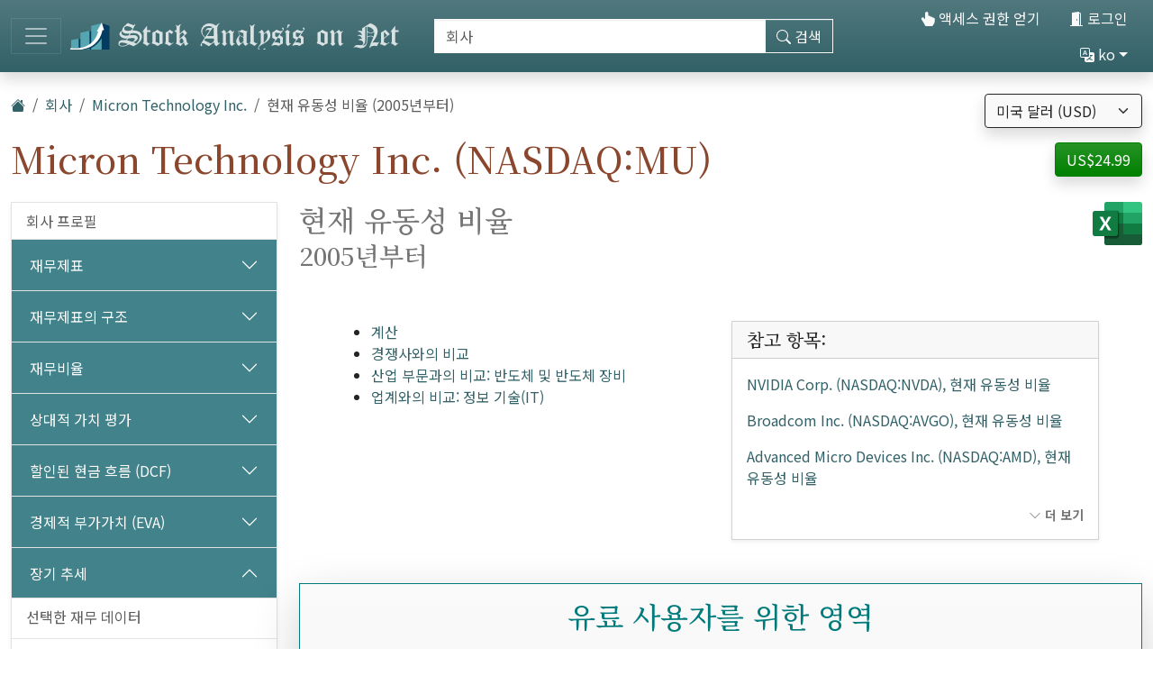

--- FILE ---
content_type: text/html; charset=utf-8
request_url: https://kr.stock-analysis-on.net/NASDAQ/%ED%9A%8C%EC%82%AC/Micron-Technology-Inc/%EC%9E%A5%EA%B8%B0%20%ED%8A%B8%EB%A0%8C%EB%93%9C/%EC%9C%A0%EB%8F%99%EC%84%B1%20%EB%B9%84%EC%9C%A8
body_size: 20494
content:
<!DOCTYPE html>
<html lang="ko" class="h-100">
<head>
    <meta charset="utf-8">
    <meta name="viewport" content="width=device-width, initial-scale=1">
    <title>Micron Technology Inc. (NASDAQ:MU) | 현재 유동성 비율 2005년부터</title>
    <meta name="description" content="Micron Technology Inc.의 현재 유동성 비율의 장기 추세. 경쟁사, 부문 및 산업과의 비교.">
    <link href="https://cdn.stock-analysis-on.net/css/kr/style-ujjk0o.css" rel="stylesheet">
    <style>
        @keyframes spinner-border {
            to {
                transform: rotate(360deg);
            }
        }
    </style>
        <link href="https://kr.stock-analysis-on.net/NASDAQ/%ED%9A%8C%EC%82%AC/Micron-Technology-Inc/%EC%9E%A5%EA%B8%B0%20%ED%8A%B8%EB%A0%8C%EB%93%9C/%EC%9C%A0%EB%8F%99%EC%84%B1%20%EB%B9%84%EC%9C%A8" rel="canonical">
    <link rel="manifest" href="/manifest.json">
        <script type="module" src="https://cdn.jsdelivr.net/npm/@hotwired/turbo@latest/dist/turbo.es2017-esm.min.js"></script>
            <script>
        window.dataLayer = window.dataLayer || [];
        function gtag(){dataLayer.push(arguments);}
        gtag('consent', 'default', {
            'ad_storage': 'granted',
            'ad_user_data': 'granted',
            'ad_personalization': 'granted',
            'analytics_storage': 'granted',
        });
    </script>
    <script async src="https://www.googletagmanager.com/gtag/js?id=G-E9F6BKHZB7"></script>
    <script>
        window.dataLayer = window.dataLayer || [];
        function gtag(){dataLayer.push(arguments);}
        gtag('js', new Date());
                gtag('config', 'G-E9F6BKHZB7');
                    </script>
            <script async>
            if ("serviceWorker" in navigator) {
                navigator.serviceWorker.getRegistrations().then((registrations) => {
                    for (const registration of registrations) {
                        registration.unregister();
                    }
                });
            }
        </script>
        <script src="https://cdn.jsdelivr.net/npm/bootstrap@5.3.8/dist/js/bootstrap.bundle.min.js" integrity="sha384-FKyoEForCGlyvwx9Hj09JcYn3nv7wiPVlz7YYwJrWVcXK/BmnVDxM+D2scQbITxI" crossorigin="anonymous" defer></script>    <script src="https://www.gstatic.com/charts/loader.js" defer></script>
<script src="https://cdn.stock-analysis-on.net/js/google-charts.js" defer></script>
    <script type="module" src="https://cdn.stock-analysis-on.net/js/script-d9jqh8.js"></script>
</head>
<body class="d-flex flex-column h-100">
<main class="flex-shrink-0">
        <header class="container-fluid bg-primary bg-gradient shadow d-print-none" id="%EC%83%81%EB%8B%A8">
        <div class="d-lg-flex align-items-lg-center">
            <nav class="navbar navbar-dark" style="background-image:none;">
                <div class="container-fluid px-0">
                    <button class="navbar-toggler" type="button" data-bs-toggle="collapse" data-bs-target="#navbar-content" aria-controls="navbar-content" aria-expanded="false" aria-label="토글 네비게이션">
                        <span class="navbar-toggler-icon"></span>
                    </button>
                </div>
            </nav>
            <div class="d-lg-flex flex-lg-grow-1 justify-content-lg-between align-items-lg-center">
                <a class="py-2 py-lg-0" href="/">
                    <img class="img-fluid" src="https://cdn.stock-analysis-on.net/images/header-dark.svg" width="379" height="30" alt="Stock Analysis on Net">
                </a>
                                    <form class="flex-lg-fill py-2" action="/%EB%AA%A8%EB%93%A0%20%ED%9A%8C%EC%82%AC/%EA%B2%80%EC%83%89" method="get" id="form-search">
                        <div class="input-group">
                            <div class="pe-2 invisible" id="search-spinner">
                                <div class="spinner-border text-light" role="status"><span class="visually-hidden">로드...</span></div>
                            </div>
                            <input autocomplete="off" type="text" class="form-control border border-light" id="search-input" name="company" placeholder="회사" aria-label="검색" required>
                            <button class="btn btn-outline-light" type="submit" id="form-search-button-submit" title="검색"><svg xmlns="http://www.w3.org/2000/svg" width="16" height="16" fill="currentColor" class="bi bi-search" viewBox="0 0 16 16"><path d="M11.742 10.344a6.5 6.5 0 1 0-1.397 1.398h-.001c.03.04.062.078.098.115l3.85 3.85a1 1 0 0 0 1.415-1.414l-3.85-3.85a1.007 1.007 0 0 0-.115-.1zM12 6.5a5.5 5.5 0 1 1-11 0 5.5 5.5 0 0 1 11 0z"/></svg><span class="d-none d-xl-inline"> 검색</span></button>
                        </div>
                    </form>
                    <nav class="flex-lg-fill nav justify-content-end">
            <a class="nav-link text-light" href="/%EC%82%AC%EC%9A%A9%EC%9E%90/%EC%A0%91%EC%86%8D%ED%95%98%EB%8B%A4/Micron-Technology-Inc/[base64]" rel="nofollow"><svg xmlns="http://www.w3.org/2000/svg" width="16" height="16" fill="currentColor" class="bi bi-hand-index-thumb-fill" viewBox="0 0 16 16"><path d="M8.5 1.75v2.716l.047-.002c.312-.012.742-.016 1.051.046.28.056.543.18.738.288.273.152.456.385.56.642l.132-.012c.312-.024.794-.038 1.158.108.37.148.689.487.88.716.075.09.141.175.195.248h.582a2 2 0 0 1 1.99 2.199l-.272 2.715a3.5 3.5 0 0 1-.444 1.389l-1.395 2.441A1.5 1.5 0 0 1 12.42 16H6.118a1.5 1.5 0 0 1-1.342-.83l-1.215-2.43L1.07 8.589a1.517 1.517 0 0 1 2.373-1.852L5 8.293V1.75a1.75 1.75 0 0 1 3.5 0z"/></svg> 액세스 권한 얻기</a>
                <a class="nav-link text-light" role="button" data-bs-toggle="modal" data-bs-target="#modal-sign-in"><svg xmlns="http://www.w3.org/2000/svg" width="16" height="16" fill="currentColor" class="bi bi-door-open-fill" viewBox="0 0 16 16"><path d="M1.5 15a.5.5 0 0 0 0 1h13a.5.5 0 0 0 0-1H13V2.5A1.5 1.5 0 0 0 11.5 1H11V.5a.5.5 0 0 0-.57-.495l-7 1A.5.5 0 0 0 3 1.5V15H1.5zM11 2h.5a.5.5 0 0 1 .5.5V15h-1V2zm-2.5 8c-.276 0-.5-.448-.5-1s.224-1 .5-1 .5.448.5 1-.224 1-.5 1z"/></svg> 로그인</a>
                <div class="dropdown">
            <a class="nav-link text-light dropdown-toggle" id="navbarDropdownTranslation" role="button" title="언어" data-bs-toggle="dropdown" aria-haspopup="true" aria-expanded="false"><svg xmlns="http://www.w3.org/2000/svg" width="16" height="16" fill="currentColor" class="bi bi-translate" viewBox="0 0 16 16"><path d="M4.545 6.714 4.11 8H3l1.862-5h1.284L8 8H6.833l-.435-1.286H4.545zm1.634-.736L5.5 3.956h-.049l-.679 2.022H6.18z"/><path d="M0 2a2 2 0 0 1 2-2h7a2 2 0 0 1 2 2v3h3a2 2 0 0 1 2 2v7a2 2 0 0 1-2 2H7a2 2 0 0 1-2-2v-3H2a2 2 0 0 1-2-2V2zm2-1a1 1 0 0 0-1 1v7a1 1 0 0 0 1 1h7a1 1 0 0 0 1-1V2a1 1 0 0 0-1-1H2zm7.138 9.995c.193.301.402.583.63.846-.748.575-1.673 1.001-2.768 1.292.178.217.451.635.555.867 1.125-.359 2.08-.844 2.886-1.494.777.665 1.739 1.165 2.93 1.472.133-.254.414-.673.629-.89-1.125-.253-2.057-.694-2.82-1.284.681-.747 1.222-1.651 1.621-2.757H14V8h-3v1.047h.765c-.318.844-.74 1.546-1.272 2.13a6.066 6.066 0 0 1-.415-.492 1.988 1.988 0 0 1-.94.31z"/></svg> ko</a>
            <div class="dropdown-menu dropdown-menu-right" aria-labelledby="navbarDropdownTranslation">
                <a class="dropdown-item" href="https://www.stock-analysis-on.net/NASDAQ/Company/Micron-Technology-Inc/Long-Term-Trends/Current-Ratio">English (en)</a>
                <a class="dropdown-item" href="https://es.stock-analysis-on.net/NASDAQ/Empresa/Micron-Technology-Inc/Tendencias-a-Largo-Plazo/Razon-Circulante">español (es)</a>
                <a class="dropdown-item" href="https://fr.stock-analysis-on.net/NASDAQ/Entreprise/Micron-Technology-Inc/Tendances-a-Long-Terme/Ratio-de-Liquidite-Generale">français (fr)</a>
                <a class="dropdown-item" href="https://jp.stock-analysis-on.net/NASDAQ/%E4%BC%9A%E7%A4%BE/Micron-Technology-Inc/%E9%95%B7%E6%9C%9F%E7%9A%84%E3%81%AA%E5%82%BE%E5%90%91/%E7%8F%BE%E5%9C%A8%E3%81%AE%E6%B5%81%E5%8B%95%E6%AF%94%E7%8E%87">日本語 (ja)</a>
                <a class="dropdown-item active" href="https://kr.stock-analysis-on.net/NASDAQ/%ED%9A%8C%EC%82%AC/Micron-Technology-Inc/%EC%9E%A5%EA%B8%B0%20%ED%8A%B8%EB%A0%8C%EB%93%9C/%EC%9C%A0%EB%8F%99%EC%84%B1%20%EB%B9%84%EC%9C%A8">한국어 (ko)</a>
                <a class="dropdown-item" href="https://pt.stock-analysis-on.net/NASDAQ/Empresa/Micron-Technology-Inc/Tendencias-de-Longo-Prazo/Grau-de-Liquidez-Geral">português (pt)</a>
                <a class="dropdown-item" href="https://cn.stock-analysis-on.net/NASDAQ/%E5%85%AC%E5%8F%B8/Micron-Technology-Inc/%E9%95%BF%E6%9C%9F%E8%B6%8B%E5%8A%BF/%E5%BD%93%E5%89%8D%E6%B5%81%E5%8A%A8%E6%AF%94%E7%8E%87">中文（简体） (zh-Hans)</a>
                <a class="dropdown-item" href="https://tw.stock-analysis-on.net/NASDAQ/%E5%85%AC%E5%8F%B8/Micron-Technology-Inc/%E9%95%B7%E6%9C%9F%E8%B6%A8%E5%8B%A2/%E7%95%B6%E5%89%8D%E6%B5%81%E5%8B%95%E8%B3%87%E9%87%91%E6%AF%94%E7%8E%87">中文（繁體） (zh-Hant)</a>
            </div>
        </div>
    </nav>
                                    </div>
        </div>
        <div class="collapse navbar-collapse navbar-dark" id="navbar-content">
            <nav class="navbar-nav d-sm-flex flex-sm-row">
                                                                            <a class="nav-link px-sm-2 px-md-3 px-lg-4 px-xl-5" href="/%EC%83%88%EB%A1%9C%EC%9A%B4%20%EC%86%8C%EC%8B%9D/1">새로운 기능</a>
                                                                                <a class="nav-link px-sm-2 px-md-3 px-lg-4 px-xl-5 active" href="/%EB%AA%A8%EB%93%A0%20%ED%9A%8C%EC%82%AC">회사 <span class="visually-hidden">(전류)</span></a>
                                                                                <a class="nav-link px-sm-2 px-md-3 px-lg-4 px-xl-5" href="/%EB%AA%A8%EB%93%A0%20%ED%9A%8C%EC%82%AC/%EB%B3%B4%EA%B4%80">보관</a>
                                                </nav>
        </div>
    </header>
            <div class="bg-light shadow d-print-none" id="search-result">
            <div id="search-result-background">
                <div class="p-3">
                    <div class="d-flex justify-content-end mb-3">
                        <button id="search-result-close" class="btn-close" type="button" aria-label="닫다"></button>
                    </div>
                    <div id="search-result-body"></div>
                </div>
            </div>
        </div>
        <div class="container-fluid my-3 d-none d-print-block">
        <img class="img-fluid" src="https://cdn.stock-analysis-on.net/images/header-home.svg" width="650" height="100" alt="Stock Analysis on Net">
    </div>
    <div class="container-fluid gx-xxl-5 mt-4">
        <div class="d-md-flex justify-content-md-between">
    <div>
        <nav class="mb-4 d-print-none" aria-label="breadcrumb">
    <ol class="breadcrumb">
        <li class="breadcrumb-item"><a href="/"><svg xmlns="http://www.w3.org/2000/svg" width="16" height="16" fill="currentColor" class="bi bi-house-fill" viewBox="0 0 16 16"><path fill-rule="evenodd" d="m8 3.293 6 6V13.5a1.5 1.5 0 0 1-1.5 1.5h-9A1.5 1.5 0 0 1 2 13.5V9.293l6-6zm5-.793V6l-2-2V2.5a.5.5 0 0 1 .5-.5h1a.5.5 0 0 1 .5.5z"/><path fill-rule="evenodd" d="M7.293 1.5a1 1 0 0 1 1.414 0l6.647 6.646a.5.5 0 0 1-.708.708L8 2.207 1.354 8.854a.5.5 0 1 1-.708-.708L7.293 1.5z"/></svg></a></li>
                            <li class="breadcrumb-item"><a href="/%EB%AA%A8%EB%93%A0%20%ED%9A%8C%EC%82%AC">회사</a></li>
                                <li class="breadcrumb-item"><a href="/NASDAQ/%ED%9A%8C%EC%82%AC/Micron-Technology-Inc">Micron Technology Inc.</a></li>
                            <li class="breadcrumb-item active" aria-current="page">현재 유동성 비율 (2005년부터)</li>
            </ol>
</nav>
                    <h1 class="my-heading mb-4">Micron Technology Inc. (NASDAQ:MU)</h1>
            </div>
    <div class="text-end d-print-none">
                    <div class="mb-3">
    <form action="/Subscription-currency" method="post" id="form-subscription-currency">
        <select name="currency" class="form-select bg-light border border-dark rounded-1 shadow" id="form-subscription-currency-select" aria-label="통화 선택">
                                                <option value="GBP">영국 파운드 (GBP)</option>
                                                                <option value="EUR">유로 (EUR)</option>
                                                                <option value="CHF">스위스 프랑 (CHF)</option>
                                                                <option value="USD" selected>미국 달러 (USD)</option>
                                    </select>
        <input type="hidden" name="returnUrl" value="/NASDAQ/%ED%9A%8C%EC%82%AC/Micron-Technology-Inc/%EC%9E%A5%EA%B8%B0%20%ED%8A%B8%EB%A0%8C%EB%93%9C/%EC%9C%A0%EB%8F%99%EC%84%B1%20%EB%B9%84%EC%9C%A8">
    </form>
</div>
            <p>
            <a class="btn btn-success rounded-1 shadow" href="/%EC%82%AC%EC%9A%A9%EC%9E%90/%EC%A0%91%EC%86%8D%ED%95%98%EB%8B%A4/Micron-Technology-Inc/[base64]" role="button" title="액세스 권한 얻기" rel="nofollow">
            US$24.99        </a>
    </p>
            </div>
</div>
    <div class="row gx-xxl-5">
        <aside class="col-lg-3 d-print-none">
            <div class="navbar navbar-expand-lg navbar-dark bg-secondary bg-gradient shadow-sm d-lg-none mb-3">
    <div class="container-fluid">
        <button class="navbar-toggler" type="button" data-bs-toggle="collapse" data-bs-target="#sidebar-company" aria-controls="sidebar-company" aria-expanded="false" aria-label="토글 네비게이션">
            <span class="navbar-toggler-icon"></span>
        </button>
    </div>
</div>
<div class="collapse shadow-sm d-lg-block mb-3 mb-lg-0" id="sidebar-company" data-stimulus-controller="sidebar" data-sidebar-breakpoint-value="992">
    <nav class="accordion">
                            <div class="accordion-item">
                                <div class="list-group list-group-flush">
                                                                        <a class="list-group-item list-group-item-action border-0 pe-5" href="/NASDAQ/%ED%9A%8C%EC%82%AC/Micron-Technology-Inc/%ED%9A%8C%EC%82%AC%20%EC%86%8C%EA%B0%9C">회사 프로필</a>
                                                            </div>
                            </div>
                    <div class="accordion-item">
                                                        <div class="accordion-header" id="menu-content-top-heading-1">
                        <button class="accordion-button collapsed bg-secondary text-white" type="button" data-bs-toggle="collapse" data-bs-target="#menu-content-top-collapse-1" aria-expanded="false" aria-controls="menu-content-top-collapse-1">
                            재무제표                        </button>
                    </div>
                    <div id="menu-content-top-collapse-1" class="accordion-collapse collapse" aria-labelledby="menu-content-top-heading-1">
                                <div class="list-group list-group-flush">
                                                                                                                                                                            <a class="list-group-item list-group-item-action border-0 pe-5" href="/NASDAQ/%ED%9A%8C%EC%82%AC/Micron-Technology-Inc/%EC%9E%AC%EB%AC%B4%20%EC%A0%9C%ED%91%9C/%EC%86%90%EC%9D%B5%20%EA%B3%84%EC%82%B0%EC%84%9C">손익 계산서</a>
                                                                                                                                                                                                                    <a class="list-group-item list-group-item-action border-0 pe-5" href="/NASDAQ/%ED%9A%8C%EC%82%AC/Micron-Technology-Inc/%EC%9E%AC%EB%AC%B4%20%EC%A0%9C%ED%91%9C/%ED%8F%AC%EA%B4%84%20%EC%86%90%EC%9D%B5%20%EA%B3%84%EC%82%B0%EC%84%9C">포괄손익계산서</a>
                                                                                                                                                                                                                    <a class="list-group-item list-group-item-action border-0 pe-5" href="/NASDAQ/%ED%9A%8C%EC%82%AC/Micron-Technology-Inc/%EC%9E%AC%EB%AC%B4%20%EC%A0%9C%ED%91%9C/%EB%8C%80%EC%B0%A8%20%EB%8C%80%EC%A1%B0%ED%91%9C%20%3A%20%EC%9E%90%EC%82%B0">대차 대조표: 자산&nbsp;<span class="text-success" title="무료로 사용할 수 있는 페이지"><svg xmlns="http://www.w3.org/2000/svg" width="16" height="16" fill="currentColor" class="bi bi-unlock-fill" viewBox="0 0 16 16"><path d="M11 1a2 2 0 0 0-2 2v4a2 2 0 0 1 2 2v5a2 2 0 0 1-2 2H3a2 2 0 0 1-2-2V9a2 2 0 0 1 2-2h5V3a3 3 0 0 1 6 0v4a.5.5 0 0 1-1 0V3a2 2 0 0 0-2-2z"/></svg></span></a>
                                                                                                                                                                                                                    <a class="list-group-item list-group-item-action border-0 pe-5" href="/NASDAQ/%ED%9A%8C%EC%82%AC/Micron-Technology-Inc/%EC%9E%AC%EB%AC%B4%20%EC%A0%9C%ED%91%9C/%EB%8C%80%EC%B0%A8%20%EB%8C%80%EC%A1%B0%ED%91%9C%20%3A%20%EB%B6%80%EC%B1%84%20%EB%B0%8F%20%EC%A3%BC%EC%A3%BC%EC%9D%98%20%EC%A7%80%EB%B6%84">대차 대조표: 부채 및 주주 자본</a>
                                                                                                                                                                                                                    <a class="list-group-item list-group-item-action border-0 pe-5" href="/NASDAQ/%ED%9A%8C%EC%82%AC/Micron-Technology-Inc/%EC%9E%AC%EB%AC%B4%20%EC%A0%9C%ED%91%9C/%ED%98%84%EA%B8%88%20%ED%9D%90%EB%A6%84%ED%91%9C">현금 흐름표</a>
                                                                                                                        </div>
                                    </div>
                            </div>
                    <div class="accordion-item">
                                                        <div class="accordion-header" id="menu-content-top-heading-2">
                        <button class="accordion-button collapsed bg-secondary text-white" type="button" data-bs-toggle="collapse" data-bs-target="#menu-content-top-collapse-2" aria-expanded="false" aria-controls="menu-content-top-collapse-2">
                            재무제표의 구조                        </button>
                    </div>
                    <div id="menu-content-top-collapse-2" class="accordion-collapse collapse" aria-labelledby="menu-content-top-heading-2">
                                <div class="list-group list-group-flush">
                                                                                                                                                                            <a class="list-group-item list-group-item-action border-0 pe-5" href="/NASDAQ/%ED%9A%8C%EC%82%AC/Micron-Technology-Inc/%EA%B5%AC%EC%A1%B0/%EC%86%90%EC%9D%B5%20%EA%B3%84%EC%82%B0%EC%84%9C">손익계산서의 구조</a>
                                                                                                                                                                                                                    <a class="list-group-item list-group-item-action border-0 pe-5" href="/NASDAQ/%ED%9A%8C%EC%82%AC/Micron-Technology-Inc/%EA%B5%AC%EC%A1%B0/%EB%8C%80%EC%B0%A8%20%EB%8C%80%EC%A1%B0%ED%91%9C%20%3A%20%EC%9E%90%EC%82%B0">대차 대조표의 구조 : 자산&nbsp;<span class="text-success" title="무료로 사용할 수 있는 페이지"><svg xmlns="http://www.w3.org/2000/svg" width="16" height="16" fill="currentColor" class="bi bi-unlock-fill" viewBox="0 0 16 16"><path d="M11 1a2 2 0 0 0-2 2v4a2 2 0 0 1 2 2v5a2 2 0 0 1-2 2H3a2 2 0 0 1-2-2V9a2 2 0 0 1 2-2h5V3a3 3 0 0 1 6 0v4a.5.5 0 0 1-1 0V3a2 2 0 0 0-2-2z"/></svg></span></a>
                                                                                                                                                                                                                    <a class="list-group-item list-group-item-action border-0 pe-5" href="/NASDAQ/%ED%9A%8C%EC%82%AC/Micron-Technology-Inc/%EA%B5%AC%EC%A1%B0/%EB%8C%80%EC%B0%A8%20%EB%8C%80%EC%A1%B0%ED%91%9C%20%3A%20%EB%B6%80%EC%B1%84%20%EB%B0%8F%20%EC%A3%BC%EC%A3%BC%EC%9D%98%20%EC%A7%80%EB%B6%84">대차대조표의 구조: 부채와 주주자본</a>
                                                                                                                        </div>
                                    </div>
                            </div>
                    <div class="accordion-item">
                                                        <div class="accordion-header" id="menu-content-top-heading-3">
                        <button class="accordion-button collapsed bg-secondary text-white" type="button" data-bs-toggle="collapse" data-bs-target="#menu-content-top-collapse-3" aria-expanded="false" aria-controls="menu-content-top-collapse-3">
                            재무비율                        </button>
                    </div>
                    <div id="menu-content-top-collapse-3" class="accordion-collapse collapse" aria-labelledby="menu-content-top-heading-3">
                                <div class="list-group list-group-flush">
                                                                                                                                                                            <a class="list-group-item list-group-item-action border-0 pe-5" href="/NASDAQ/%ED%9A%8C%EC%82%AC/Micron-Technology-Inc/%EB%B9%84%EC%9C%A8/%EC%88%98%EC%9D%B5%EC%84%B1%20%EB%B9%84%EC%9C%A8">수익성 비율</a>
                                                                                                                                                                                                                    <a class="list-group-item list-group-item-action border-0 pe-5" href="/NASDAQ/%ED%9A%8C%EC%82%AC/Micron-Technology-Inc/%EB%B9%84%EC%9C%A8/%EC%9C%A0%EB%8F%99%EC%84%B1%20%EB%B9%84%EC%9C%A8">유동성 비율&nbsp;<span class="text-success" title="무료로 사용할 수 있는 페이지"><svg xmlns="http://www.w3.org/2000/svg" width="16" height="16" fill="currentColor" class="bi bi-unlock-fill" viewBox="0 0 16 16"><path d="M11 1a2 2 0 0 0-2 2v4a2 2 0 0 1 2 2v5a2 2 0 0 1-2 2H3a2 2 0 0 1-2-2V9a2 2 0 0 1 2-2h5V3a3 3 0 0 1 6 0v4a.5.5 0 0 1-1 0V3a2 2 0 0 0-2-2z"/></svg></span></a>
                                                                                                                                                                                                                    <a class="list-group-item list-group-item-action border-0 pe-5" href="/NASDAQ/%ED%9A%8C%EC%82%AC/Micron-Technology-Inc/%EB%B9%84%EC%9C%A8/%EC%9A%A9%ED%95%B4%EB%8F%84%20%EB%B9%84%EC%9C%A8">지급 능력 비율</a>
                                                                                                                                                                                                                    <a class="list-group-item list-group-item-action border-0 pe-5" href="/NASDAQ/%ED%9A%8C%EC%82%AC/Micron-Technology-Inc/%EB%B9%84%EC%9C%A8/%EB%8B%A8%EA%B8%B0%20%ED%99%9C%EB%8F%99%20%EB%B9%84%EC%9C%A8">단기 활동 비율&nbsp;<span class="text-success" title="무료로 사용할 수 있는 페이지"><svg xmlns="http://www.w3.org/2000/svg" width="16" height="16" fill="currentColor" class="bi bi-unlock-fill" viewBox="0 0 16 16"><path d="M11 1a2 2 0 0 0-2 2v4a2 2 0 0 1 2 2v5a2 2 0 0 1-2 2H3a2 2 0 0 1-2-2V9a2 2 0 0 1 2-2h5V3a3 3 0 0 1 6 0v4a.5.5 0 0 1-1 0V3a2 2 0 0 0-2-2z"/></svg></span></a>
                                                                                                                                                                                                                    <a class="list-group-item list-group-item-action border-0 pe-5" href="/NASDAQ/%ED%9A%8C%EC%82%AC/Micron-Technology-Inc/%EB%B9%84%EC%9C%A8/%EC%9E%A5%EA%B8%B0%20%ED%99%9C%EB%8F%99%20%EB%B9%84%EC%9C%A8">장기 활동 비율</a>
                                                                                                                                                <div class="border-top my-1"></div>
                                                                                                                                                                                    <a class="list-group-item list-group-item-action border-0 pe-5" href="/NASDAQ/%ED%9A%8C%EC%82%AC/Micron-Technology-Inc/%EB%B9%84%EC%9C%A8/%EB%93%80%ED%8F%B0">듀퐁 분석</a>
                                                                                                                                                <div class="border-top my-1"></div>
                                                                                                                                                                                    <a class="list-group-item list-group-item-action border-0 pe-5" href="/NASDAQ/%ED%9A%8C%EC%82%AC/Micron-Technology-Inc/%EB%B9%84%EC%9C%A8/%EB%B3%B4%EA%B3%A0%20%EA%B0%80%EB%8A%A5%ED%95%9C%20%EC%84%B8%EA%B7%B8%EB%A8%BC%ED%8A%B8">보고 가능한 세그먼트</a>
                                                                                                                                                                                                                    <a class="list-group-item list-group-item-action border-0 pe-5" href="/NASDAQ/%ED%9A%8C%EC%82%AC/Micron-Technology-Inc/%EB%B9%84%EC%9C%A8/%EC%A7%80%EC%97%AD">지역</a>
                                                                                                                        </div>
                                    </div>
                            </div>
                    <div class="accordion-item">
                                                        <div class="accordion-header" id="menu-content-top-heading-4">
                        <button class="accordion-button collapsed bg-secondary text-white" type="button" data-bs-toggle="collapse" data-bs-target="#menu-content-top-collapse-4" aria-expanded="false" aria-controls="menu-content-top-collapse-4">
                            상대적 가치 평가                        </button>
                    </div>
                    <div id="menu-content-top-collapse-4" class="accordion-collapse collapse" aria-labelledby="menu-content-top-heading-4">
                                <div class="list-group list-group-flush">
                                                                                                                                                                            <a class="list-group-item list-group-item-action border-0 pe-5" href="/NASDAQ/%ED%9A%8C%EC%82%AC/Micron-Technology-Inc/%EC%83%81%EB%8C%80%20%ED%8F%89%EA%B0%80/%EB%B9%84%EC%9C%A8">보통주 평가 비율</a>
                                                                                                                                                <div class="border-top my-1"></div>
                                                                                                                                                                                    <a class="list-group-item list-group-item-action border-0 pe-5" href="/NASDAQ/%ED%9A%8C%EC%82%AC/Micron-Technology-Inc/%EC%83%81%EB%8C%80%20%ED%8F%89%EA%B0%80/%EA%B8%B0%EC%97%85%20%EA%B0%80%EC%B9%98">기업 가치 (EV)</a>
                                                                                                                                                <div class="border-top my-1"></div>
                                                                                                                                                                                    <a class="list-group-item list-group-item-action border-0 pe-5" href="/NASDAQ/%ED%9A%8C%EC%82%AC/Micron-Technology-Inc/%EC%83%81%EB%8C%80%20%ED%8F%89%EA%B0%80/%EA%B8%B0%EC%97%85%20%EA%B0%80%EC%B9%98%EB%A5%BC%20EBITDA%EB%A1%9C%20%EB%82%98%EB%88%88%20%EA%B0%92">EV 대 EBITDA 비율&nbsp;<span class="text-success" title="무료로 사용할 수 있는 페이지"><svg xmlns="http://www.w3.org/2000/svg" width="16" height="16" fill="currentColor" class="bi bi-unlock-fill" viewBox="0 0 16 16"><path d="M11 1a2 2 0 0 0-2 2v4a2 2 0 0 1 2 2v5a2 2 0 0 1-2 2H3a2 2 0 0 1-2-2V9a2 2 0 0 1 2-2h5V3a3 3 0 0 1 6 0v4a.5.5 0 0 1-1 0V3a2 2 0 0 0-2-2z"/></svg></span></a>
                                                                                                                                                                                                                    <a class="list-group-item list-group-item-action border-0 pe-5" href="/NASDAQ/%ED%9A%8C%EC%82%AC/Micron-Technology-Inc/%EC%83%81%EB%8C%80%20%ED%8F%89%EA%B0%80/%EA%B8%B0%EC%97%85%20%EA%B0%80%EC%B9%98%EB%A5%BC%20FCFF%EB%A1%9C%20%EB%82%98%EB%88%88%20%EA%B0%92">EV 대 FCFF 비율&nbsp;<span class="text-success" title="무료로 사용할 수 있는 페이지"><svg xmlns="http://www.w3.org/2000/svg" width="16" height="16" fill="currentColor" class="bi bi-unlock-fill" viewBox="0 0 16 16"><path d="M11 1a2 2 0 0 0-2 2v4a2 2 0 0 1 2 2v5a2 2 0 0 1-2 2H3a2 2 0 0 1-2-2V9a2 2 0 0 1 2-2h5V3a3 3 0 0 1 6 0v4a.5.5 0 0 1-1 0V3a2 2 0 0 0-2-2z"/></svg></span></a>
                                                                                                                                                                                                                    <a class="list-group-item list-group-item-action border-0 pe-5" href="/NASDAQ/%ED%9A%8C%EC%82%AC/Micron-Technology-Inc/%EC%83%81%EB%8C%80%20%ED%8F%89%EA%B0%80/%EA%B0%80%EA%B2%A9%EC%9D%84%20FCFE%EB%A1%9C%20%EB%82%98%EB%88%88%20%EA%B0%92">가격 대 FCFE 비율</a>
                                                                                                                        </div>
                                    </div>
                            </div>
                    <div class="accordion-item">
                                                        <div class="accordion-header" id="menu-content-top-heading-5">
                        <button class="accordion-button collapsed bg-secondary text-white" type="button" data-bs-toggle="collapse" data-bs-target="#menu-content-top-collapse-5" aria-expanded="false" aria-controls="menu-content-top-collapse-5">
                            할인된 현금 흐름 (DCF)                        </button>
                    </div>
                    <div id="menu-content-top-collapse-5" class="accordion-collapse collapse" aria-labelledby="menu-content-top-heading-5">
                                <div class="list-group list-group-flush">
                                                                                                                                                                            <a class="list-group-item list-group-item-action border-0 pe-5" href="/NASDAQ/%ED%9A%8C%EC%82%AC/Micron-Technology-Inc/%ED%98%84%EA%B8%88%20%ED%9D%90%EB%A6%84%20%ED%95%A0%EC%9D%B8/%EC%9E%90%EB%B3%B8%20%EC%9E%90%EC%82%B0%20%EA%B0%80%EA%B2%A9%20%EB%AA%A8%EB%8D%B8">자본 자산 가격 책정 모델 (CAPM)</a>
                                                                                                                                                <div class="border-top my-1"></div>
                                                                                                                                                                                    <a class="list-group-item list-group-item-action border-0 pe-5" href="/NASDAQ/%ED%9A%8C%EC%82%AC/Micron-Technology-Inc/%ED%98%84%EA%B8%88%20%ED%9D%90%EB%A6%84%20%ED%95%A0%EC%9D%B8/%EB%B0%B0%EB%8B%B9%20%ED%95%A0%EC%9D%B8%20%EB%AA%A8%ED%98%95">배당금 할인 모델 (DDM)&nbsp;<span class="text-success" title="무료로 사용할 수 있는 페이지"><svg xmlns="http://www.w3.org/2000/svg" width="16" height="16" fill="currentColor" class="bi bi-unlock-fill" viewBox="0 0 16 16"><path d="M11 1a2 2 0 0 0-2 2v4a2 2 0 0 1 2 2v5a2 2 0 0 1-2 2H3a2 2 0 0 1-2-2V9a2 2 0 0 1 2-2h5V3a3 3 0 0 1 6 0v4a.5.5 0 0 1-1 0V3a2 2 0 0 0-2-2z"/></svg></span></a>
                                                                                                                                                                                                                    <a class="list-group-item list-group-item-action border-0 pe-5" href="/NASDAQ/%ED%9A%8C%EC%82%AC/Micron-Technology-Inc/%ED%98%84%EA%B8%88%20%ED%9D%90%EB%A6%84%20%ED%95%A0%EC%9D%B8/FCFF%EC%9D%98%20%ED%98%84%EC%9E%AC%20%EA%B0%80%EC%B9%98">FCFF의 현재가치</a>
                                                                                                                                                                                                                    <a class="list-group-item list-group-item-action border-0 pe-5" href="/NASDAQ/%ED%9A%8C%EC%82%AC/Micron-Technology-Inc/%ED%98%84%EA%B8%88%20%ED%9D%90%EB%A6%84%20%ED%95%A0%EC%9D%B8/FCFE%EC%9D%98%20%ED%98%84%EC%9E%AC%20%EA%B0%80%EC%B9%98">FCFE의 현재가치</a>
                                                                                                                        </div>
                                    </div>
                            </div>
                    <div class="accordion-item">
                                                        <div class="accordion-header" id="menu-content-top-heading-6">
                        <button class="accordion-button collapsed bg-secondary text-white" type="button" data-bs-toggle="collapse" data-bs-target="#menu-content-top-collapse-6" aria-expanded="false" aria-controls="menu-content-top-collapse-6">
                            경제적 부가가치 (EVA)                        </button>
                    </div>
                    <div id="menu-content-top-collapse-6" class="accordion-collapse collapse" aria-labelledby="menu-content-top-heading-6">
                                <div class="list-group list-group-flush">
                                                                                                                                                                            <a class="list-group-item list-group-item-action border-0 pe-5" href="/NASDAQ/%ED%9A%8C%EC%82%AC/Micron-Technology-Inc/%EC%84%B1%EB%8A%A5%20%EC%B8%A1%EC%A0%95/%EA%B2%BD%EC%A0%9C%EC%A0%81%20%EA%B0%80%EC%B9%98%20%EC%B6%94%EA%B0%80">경제적 부가가치 (EVA)</a>
                                                                                                                                                                                                                    <a class="list-group-item list-group-item-action border-0 pe-5" href="/NASDAQ/%ED%9A%8C%EC%82%AC/Micron-Technology-Inc/%EC%84%B1%EB%8A%A5%20%EC%B8%A1%EC%A0%95/%EC%9E%90%EB%B3%B8%20%EB%B9%84%EC%9C%A8">자본수익률(ROE) (ROC)</a>
                                                                                                                                                                                                                    <a class="list-group-item list-group-item-action border-0 pe-5" href="/NASDAQ/%ED%9A%8C%EC%82%AC/Micron-Technology-Inc/%EC%84%B1%EB%8A%A5%20%EC%B8%A1%EC%A0%95/%EC%8B%9C%EC%9E%A5%20%EA%B0%80%EC%B9%98%20%EC%B6%94%EA%B0%80">시장 부가가치 (MVA)</a>
                                                                                                                        </div>
                                    </div>
                            </div>
                    <div class="accordion-item">
                                                        <div class="accordion-header" id="menu-content-top-heading-7">
                        <button class="accordion-button bg-secondary text-white" type="button" data-bs-toggle="collapse" data-bs-target="#menu-content-top-collapse-7" aria-expanded="true" aria-controls="menu-content-top-collapse-7">
                            장기 추세                        </button>
                    </div>
                    <div id="menu-content-top-collapse-7" class="accordion-collapse collapse show" aria-labelledby="menu-content-top-heading-7">
                                <div class="list-group list-group-flush">
                                                                                                                                                                            <a class="list-group-item list-group-item-action border-0 pe-5" href="/NASDAQ/%ED%9A%8C%EC%82%AC/Micron-Technology-Inc/%EC%9E%A5%EA%B8%B0%20%ED%8A%B8%EB%A0%8C%EB%93%9C/%EC%84%A0%ED%83%9D%EB%90%9C%20%EC%9E%AC%EB%AC%B4%20%EB%8D%B0%EC%9D%B4%ED%84%B0">선택한 재무 데이터</a>
                                                                                                                                                <div class="border-top my-1"></div>
                                                                                                                                                                                    <a class="list-group-item list-group-item-action border-0 pe-5" href="/NASDAQ/%ED%9A%8C%EC%82%AC/Micron-Technology-Inc/%EC%9E%A5%EA%B8%B0%20%ED%8A%B8%EB%A0%8C%EB%93%9C/%EC%88%9C%EC%9D%B4%EC%9D%B5%EB%A5%A0">순이익률(Net Profit Margin Ratio)</a>
                                                                                                                                                                                                                    <a class="list-group-item list-group-item-action border-0 pe-5" href="/NASDAQ/%ED%9A%8C%EC%82%AC/Micron-Technology-Inc/%EC%9E%A5%EA%B8%B0%20%ED%8A%B8%EB%A0%8C%EB%93%9C/%EC%98%81%EC%97%85%20%EC%9D%B4%EC%9D%B5%EB%A5%A0">영업이익률&nbsp;<span class="text-success" title="무료로 사용할 수 있는 페이지"><svg xmlns="http://www.w3.org/2000/svg" width="16" height="16" fill="currentColor" class="bi bi-unlock-fill" viewBox="0 0 16 16"><path d="M11 1a2 2 0 0 0-2 2v4a2 2 0 0 1 2 2v5a2 2 0 0 1-2 2H3a2 2 0 0 1-2-2V9a2 2 0 0 1 2-2h5V3a3 3 0 0 1 6 0v4a.5.5 0 0 1-1 0V3a2 2 0 0 0-2-2z"/></svg></span></a>
                                                                                                                                                                                                                    <a class="list-group-item list-group-item-action border-0 pe-5" href="/NASDAQ/%ED%9A%8C%EC%82%AC/Micron-Technology-Inc/%EC%9E%A5%EA%B8%B0%20%ED%8A%B8%EB%A0%8C%EB%93%9C/%EC%A3%BC%EC%A3%BC%EC%9D%98%20%EC%A7%80%EB%B6%84%20%EB%B9%84%EC%9C%A8%EC%97%90%20%EB%8C%80%ED%95%9C%20%EC%88%98%EC%9D%B5">자기자본비율 (ROE)&nbsp;<span class="text-success" title="무료로 사용할 수 있는 페이지"><svg xmlns="http://www.w3.org/2000/svg" width="16" height="16" fill="currentColor" class="bi bi-unlock-fill" viewBox="0 0 16 16"><path d="M11 1a2 2 0 0 0-2 2v4a2 2 0 0 1 2 2v5a2 2 0 0 1-2 2H3a2 2 0 0 1-2-2V9a2 2 0 0 1 2-2h5V3a3 3 0 0 1 6 0v4a.5.5 0 0 1-1 0V3a2 2 0 0 0-2-2z"/></svg></span></a>
                                                                                                                                                                                                                    <a class="list-group-item list-group-item-action border-0 pe-5" href="/NASDAQ/%ED%9A%8C%EC%82%AC/Micron-Technology-Inc/%EC%9E%A5%EA%B8%B0%20%ED%8A%B8%EB%A0%8C%EB%93%9C/%EC%9E%90%EC%82%B0%20%EC%88%98%EC%9D%B5%EB%A5%A0">자산수익률비율 (ROA)</a>
                                                                                                                                                                                                                    <a class="list-group-item list-group-item-action bg-light bg-gradient border-0 d-flex justify-content-between align-items-center" href="/NASDAQ/%ED%9A%8C%EC%82%AC/Micron-Technology-Inc/%EC%9E%A5%EA%B8%B0%20%ED%8A%B8%EB%A0%8C%EB%93%9C/%EC%9C%A0%EB%8F%99%EC%84%B1%20%EB%B9%84%EC%9C%A8">
                                        <div>현재 유동성 비율</div>
                                        <div class="text-primary"> <svg xmlns="http://www.w3.org/2000/svg" width="16" height="16" fill="currentColor" class="bi bi-check-lg" viewBox="0 0 16 16"><path d="M13.485 1.431a1.473 1.473 0 0 1 2.104 2.062l-7.84 9.801a1.473 1.473 0 0 1-2.12.04L.431 8.138a1.473 1.473 0 0 1 2.084-2.083l4.111 4.112 6.82-8.69a.486.486 0 0 1 .04-.045z"/></svg></div>
                                    </a>
                                                                                                                                                                                                                    <a class="list-group-item list-group-item-action border-0 pe-5" href="/NASDAQ/%ED%9A%8C%EC%82%AC/Micron-Technology-Inc/%EC%9E%A5%EA%B8%B0%20%ED%8A%B8%EB%A0%8C%EB%93%9C/%EB%B6%80%EC%B1%84%EB%A5%BC%20%EC%A3%BC%EC%A3%BC%EC%9D%98%20%EC%A7%80%EB%B6%84%EC%9C%BC%EB%A1%9C%20%EB%82%98%EB%88%88%20%EA%B0%92">주주 자본 대비 부채 비율</a>
                                                                                                                                                                                                                    <a class="list-group-item list-group-item-action border-0 pe-5" href="/NASDAQ/%ED%9A%8C%EC%82%AC/Micron-Technology-Inc/%EC%9E%A5%EA%B8%B0%20%ED%8A%B8%EB%A0%8C%EB%93%9C/%EC%B4%9D%EC%9E%90%EC%82%B0%20%ED%9A%8C%EC%A0%84%EC%9C%A8">총 자산 회전율</a>
                                                                                                                                                <div class="border-top my-1"></div>
                                                                                                                                                                                    <a class="list-group-item list-group-item-action border-0 pe-5" href="/NASDAQ/%ED%9A%8C%EC%82%AC/Micron-Technology-Inc/%EC%9E%A5%EA%B8%B0%20%ED%8A%B8%EB%A0%8C%EB%93%9C/%EA%B0%80%EA%B2%A9%EC%9D%84%20%EC%88%9C%EC%9D%B4%EC%9D%B5%EC%9C%BC%EB%A1%9C%20%EB%82%98%EB%88%88%20%EA%B0%92">주가순이익비율 (P/E)</a>
                                                                                                                                                                                                                    <a class="list-group-item list-group-item-action border-0 pe-5" href="/NASDAQ/%ED%9A%8C%EC%82%AC/Micron-Technology-Inc/%EC%9E%A5%EA%B8%B0%20%ED%8A%B8%EB%A0%8C%EB%93%9C/%EC%9A%B4%EC%98%81%20%EC%88%98%EC%9E%85%EC%9C%BC%EB%A1%9C%20%EB%82%98%EB%88%88%20%EA%B0%80%EA%B2%A9">영업이익비율 (P/OP)&nbsp;<span class="text-success" title="무료로 사용할 수 있는 페이지"><svg xmlns="http://www.w3.org/2000/svg" width="16" height="16" fill="currentColor" class="bi bi-unlock-fill" viewBox="0 0 16 16"><path d="M11 1a2 2 0 0 0-2 2v4a2 2 0 0 1 2 2v5a2 2 0 0 1-2 2H3a2 2 0 0 1-2-2V9a2 2 0 0 1 2-2h5V3a3 3 0 0 1 6 0v4a.5.5 0 0 1-1 0V3a2 2 0 0 0-2-2z"/></svg></span></a>
                                                                                                                                                                                                                    <a class="list-group-item list-group-item-action border-0 pe-5" href="/NASDAQ/%ED%9A%8C%EC%82%AC/Micron-Technology-Inc/%EC%9E%A5%EA%B8%B0%20%ED%8A%B8%EB%A0%8C%EB%93%9C/%EA%B0%80%EA%B2%A9%EC%9D%84%20%EC%9E%A5%EB%B6%80%20%EA%B0%80%EC%95%A1%EC%9C%BC%EB%A1%9C%20%EB%82%98%EB%88%88%20%EA%B0%92">장부가액비율 (P/BV)</a>
                                                                                                                                                                                                                    <a class="list-group-item list-group-item-action border-0 pe-5" href="/NASDAQ/%ED%9A%8C%EC%82%AC/Micron-Technology-Inc/%EC%9E%A5%EA%B8%B0%20%ED%8A%B8%EB%A0%8C%EB%93%9C/%EA%B0%80%EA%B2%A9%EC%9D%84%20%EC%88%98%EC%9D%B5%EC%9C%BC%EB%A1%9C%20%EB%82%98%EB%88%88%20%EA%B0%92">매출 대비 가격 비율 (P/S)</a>
                                                                                                                        </div>
                                    </div>
                            </div>
                    <div class="accordion-item">
                                                        <div class="accordion-header" id="menu-content-top-heading-8">
                        <button class="accordion-button collapsed bg-secondary text-white" type="button" data-bs-toggle="collapse" data-bs-target="#menu-content-top-collapse-8" aria-expanded="false" aria-controls="menu-content-top-collapse-8">
                            재무제표의 구성 요소                        </button>
                    </div>
                    <div id="menu-content-top-collapse-8" class="accordion-collapse collapse" aria-labelledby="menu-content-top-heading-8">
                                <div class="list-group list-group-flush">
                                                                                                                                                                            <a class="list-group-item list-group-item-action border-0 pe-5" href="/NASDAQ/%ED%9A%8C%EC%82%AC/Micron-Technology-Inc/%EB%B6%84%EC%84%9D/%EC%88%98%EC%9D%B5">수익</a>
                                                                                                                                                                                                                    <a class="list-group-item list-group-item-action border-0 pe-5" href="/NASDAQ/%ED%9A%8C%EC%82%AC/Micron-Technology-Inc/%EB%B6%84%EC%84%9D/%ED%88%AC%EC%9E%90">투자</a>
                                                                                                                                                                                                                    <a class="list-group-item list-group-item-action border-0 pe-5" href="/NASDAQ/%ED%9A%8C%EC%82%AC/Micron-Technology-Inc/%EB%B6%84%EC%84%9D/%EB%AA%A9%EB%A1%9D">재고</a>
                                                                                                                                                                                                                    <a class="list-group-item list-group-item-action border-0 pe-5" href="/NASDAQ/%ED%9A%8C%EC%82%AC/Micron-Technology-Inc/%EB%B6%84%EC%84%9D/%EC%9E%AC%EC%82%B0%2C%20%EC%8B%9D%EB%AC%BC%20%EB%B0%8F%20%EC%9E%A5%EB%B9%84">재산, 공장 및 장비</a>
                                                                                                                                                                                                                    <a class="list-group-item list-group-item-action border-0 pe-5" href="/NASDAQ/%ED%9A%8C%EC%82%AC/Micron-Technology-Inc/%EB%B6%84%EC%84%9D/%EC%98%81%EC%97%85%EA%B6%8C%EA%B3%BC%20%EB%AC%B4%ED%98%95%20%EC%9E%90%EC%82%B0">영업권 및 무형 자산</a>
                                                                                                                                                                                                                    <a class="list-group-item list-group-item-action border-0 pe-5" href="/NASDAQ/%ED%9A%8C%EC%82%AC/Micron-Technology-Inc/%EB%B6%84%EC%84%9D/%EB%B9%9A">빚</a>
                                                                                                                                                                                                                    <a class="list-group-item list-group-item-action border-0 pe-5" href="/NASDAQ/%ED%9A%8C%EC%82%AC/Micron-Technology-Inc/%EB%B6%84%EC%84%9D/%EC%86%8C%EB%93%9D%EC%84%B8">소득세</a>
                                                                                                                                                                                                                    <a class="list-group-item list-group-item-action border-0 pe-5" href="/NASDAQ/%ED%9A%8C%EC%82%AC/Micron-Technology-Inc/%EB%B6%84%EC%84%9D/%EC%9A%B4%EC%98%81%EB%A6%AC%EC%8A%A4">운용 리스</a>
                                                                                                                                                <div class="border-top my-1"></div>
                                                                                                                                                                                    <a class="list-group-item list-group-item-action border-0 pe-5" href="/NASDAQ/%ED%9A%8C%EC%82%AC/Micron-Technology-Inc/%EC%9E%AC%EB%AC%B4%20%EC%A0%9C%ED%91%9C/%EC%9E%AC%EB%AC%B4%20%EC%A0%9C%ED%91%9C%20%EC%A1%B0%EC%A0%95">재무제표의 조정</a>
                                                                                                                                                                                                                    <a class="list-group-item list-group-item-action border-0 pe-5" href="/NASDAQ/%ED%9A%8C%EC%82%AC/Micron-Technology-Inc/%EB%B9%84%EC%9C%A8/%EC%A1%B0%EC%A0%95%20%EB%90%9C%20%EC%9E%AC%EB%AC%B4%20%EB%B9%84%EC%9C%A8">조정된 재무비율</a>
                                                                                                                        </div>
                                    </div>
                            </div>
                    <div class="accordion-item">
                                                        <div class="accordion-header" id="menu-content-top-heading-9">
                        <button class="accordion-button collapsed bg-secondary text-white" type="button" data-bs-toggle="collapse" data-bs-target="#menu-content-top-collapse-9" aria-expanded="false" aria-controls="menu-content-top-collapse-9">
                            재무 보고 품질                        </button>
                    </div>
                    <div id="menu-content-top-collapse-9" class="accordion-collapse collapse" aria-labelledby="menu-content-top-heading-9">
                                <div class="list-group list-group-flush">
                                                                                                                                                                            <a class="list-group-item list-group-item-action border-0 pe-5" href="/NASDAQ/%ED%9A%8C%EC%82%AC/Micron-Technology-Inc/%EC%9E%AC%EB%AC%B4%EB%B3%B4%EA%B3%A0%20%ED%92%88%EC%A7%88/%EC%A7%91%EA%B3%84%20%EB%B0%9C%EC%83%9D">집계 적립</a>
                                                                                                                        </div>
                                    </div>
                            </div>
                    <div class="accordion-item">
                                <div class="list-group list-group-flush">
                                                                        <a class="list-group-item list-group-item-action border-0 pe-5" href="/NASDAQ/%ED%9A%8C%EC%82%AC/Micron-Technology-Inc/%EC%8B%9C%EC%9E%A5%20%EA%B2%BD%ED%96%A5">주가 동향</a>
                                                            </div>
                            </div>
            </nav>
</div>
        </aside>
        <article class="col-lg-9">
            <div class="d-md-flex justify-content-md-between">
            <h2>현재 유동성 비율<br><small>2005년부터</small></h2>
        <div class="text-end d-print-none">
    <a class="ms-4 d-inline-block" href="/%EC%8A%A4%ED%94%84%EB%A0%88%EB%93%9C%20%EC%8B%9C%ED%8A%B8/NASDAQ/%ED%9A%8C%EC%82%AC/Micron-Technology-Inc/%EC%9E%A5%EA%B8%B0%20%ED%8A%B8%EB%A0%8C%EB%93%9C/%EC%9C%A0%EB%8F%99%EC%84%B1%20%EB%B9%84%EC%9C%A8.xlsx" rel="nofollow" title="모든 테이블을 Microsoft Excel로 내보내기"><img src="https://cdn.stock-analysis-on.net/images/microsoft-excel.svg" height="48" width="55" alt="Microsoft Excel"></a>
</div>
</div>
<div class="px-md-5 py-5">
    <div class="row">
        <div class="col-lg-6">
            <ul>
    <li><a href="#%EA%B3%84%EC%82%B0">계산</a></li>
            <li><a href="#%EA%B2%BD%EC%9F%81%EC%82%AC%EC%99%80%EC%9D%98%20%EB%B9%84%EA%B5%90">경쟁사와의 비교</a></li>
                <li><a href="#%EC%82%B0%EC%97%85%20%EB%B6%80%EB%AC%B8%EA%B3%BC%EC%9D%98%20%EB%B9%84%EA%B5%90">산업 부문과의 비교: 반도체 및 반도체 장비</a></li>
                <li><a href="#%EC%82%B0%EC%97%85%20%EB%B9%84%EA%B5%90">업계와의 비교: 정보 기술(IT)</a></li>
    </ul>
        </div>
        <aside class="col-lg-6 d-none d-lg-block d-print-none">
            <div class="card shadow-sm">
    <h5 class="card-header">참고 항목:</h5>
    <div class="card-body">
                    <div id="see-also-list">
                                                                                                <p><a href="/NASDAQ/%ED%9A%8C%EC%82%AC/NVIDIA-Corp/%EC%9E%A5%EA%B8%B0%20%ED%8A%B8%EB%A0%8C%EB%93%9C/%EC%9C%A0%EB%8F%99%EC%84%B1%20%EB%B9%84%EC%9C%A8">NVIDIA Corp. (NASDAQ:NVDA), 현재 유동성 비율</a></p>
                                                                                                    <p><a href="/NASDAQ/%ED%9A%8C%EC%82%AC/Broadcom-Inc/%EC%9E%A5%EA%B8%B0%20%ED%8A%B8%EB%A0%8C%EB%93%9C/%EC%9C%A0%EB%8F%99%EC%84%B1%20%EB%B9%84%EC%9C%A8">Broadcom Inc. (NASDAQ:AVGO), 현재 유동성 비율</a></p>
                                                                                                    <p><a href="/NASDAQ/%ED%9A%8C%EC%82%AC/Advanced-Micro-Devices-Inc/%EC%9E%A5%EA%B8%B0%20%ED%8A%B8%EB%A0%8C%EB%93%9C/%EC%9C%A0%EB%8F%99%EC%84%B1%20%EB%B9%84%EC%9C%A8">Advanced Micro Devices Inc. (NASDAQ:AMD), 현재 유동성 비율</a></p>
                                                                                                    <p class="d-none"><a href="/NASDAQ/%ED%9A%8C%EC%82%AC/Qualcomm-Inc/%EC%9E%A5%EA%B8%B0%20%ED%8A%B8%EB%A0%8C%EB%93%9C/%EC%9C%A0%EB%8F%99%EC%84%B1%20%EB%B9%84%EC%9C%A8">Qualcomm Inc. (NASDAQ:QCOM), 현재 유동성 비율</a></p>
                                                                                                    <p class="d-none"><a href="/NASDAQ/%ED%9A%8C%EC%82%AC/Lam-Research-Corp/%EC%9E%A5%EA%B8%B0%20%ED%8A%B8%EB%A0%8C%EB%93%9C/%EC%9C%A0%EB%8F%99%EC%84%B1%20%EB%B9%84%EC%9C%A8">Lam Research Corp. (NASDAQ:LRCX), 현재 유동성 비율</a></p>
                                                                                                    <p class="d-none"><a href="/NASDAQ/%ED%9A%8C%EC%82%AC/Applied-Materials-Inc/%EC%9E%A5%EA%B8%B0%20%ED%8A%B8%EB%A0%8C%EB%93%9C/%EC%9C%A0%EB%8F%99%EC%84%B1%20%EB%B9%84%EC%9C%A8">Applied Materials Inc. (NASDAQ:AMAT), 현재 유동성 비율</a></p>
                                                                                                    <p class="d-none"><a href="/NASDAQ/%ED%9A%8C%EC%82%AC/Intel-Corp/%EC%9E%A5%EA%B8%B0%20%ED%8A%B8%EB%A0%8C%EB%93%9C/%EC%9C%A0%EB%8F%99%EC%84%B1%20%EB%B9%84%EC%9C%A8">Intel Corp. (NASDAQ:INTC), 현재 유동성 비율</a></p>
                                                                                                    <p class="d-none"><a href="/NASDAQ/%ED%9A%8C%EC%82%AC/KLA-Corp/%EC%9E%A5%EA%B8%B0%20%ED%8A%B8%EB%A0%8C%EB%93%9C/%EC%9C%A0%EB%8F%99%EC%84%B1%20%EB%B9%84%EC%9C%A8">KLA Corp. (NASDAQ:KLAC), 현재 유동성 비율</a></p>
                                                                                                    <p class="d-none"><a href="/NASDAQ/%ED%9A%8C%EC%82%AC/Texas-Instruments-Inc/%EC%9E%A5%EA%B8%B0%20%ED%8A%B8%EB%A0%8C%EB%93%9C/%EC%9C%A0%EB%8F%99%EC%84%B1%20%EB%B9%84%EC%9C%A8">Texas Instruments Inc. (NASDAQ:TXN), 현재 유동성 비율</a></p>
                                                                                                    <p class="d-none"><a href="/NASDAQ/%ED%9A%8C%EC%82%AC/Analog-Devices-Inc/%EC%9E%A5%EA%B8%B0%20%ED%8A%B8%EB%A0%8C%EB%93%9C/%EC%9C%A0%EB%8F%99%EC%84%B1%20%EB%B9%84%EC%9C%A8">Analog Devices Inc. (NASDAQ:ADI), 현재 유동성 비율</a></p>
                                                </div>
            <div class="text-end"><small class="fw-bold" id="see-also-more"><svg xmlns="http://www.w3.org/2000/svg" width="16" height="16" fill="currentColor" class="bi bi-chevron-down" viewBox="0 0 16 16"><path fill-rule="evenodd" d="M1.646 4.646a.5.5 0 0 1 .708 0L8 10.293l5.646-5.647a.5.5 0 0 1 .708.708l-6 6a.5.5 0 0 1-.708 0l-6-6a.5.5 0 0 1 0-.708z"/></svg> 더 보기</small></div>
                        </div>
</div>
        </aside>
    </div>
</div>
    <div class="d-flex justify-content-center mb-5 d-print-none">
    <div class="card border-info bg-light bg-gradient shadow-lg">
        <div class="card-body">
            <h2 class="text-center text-info mb-4">유료 사용자를 위한 영역</h2>
            <div class="d-xl-flex">
                <div class="me-xl-3">
                    <h4 class="text-center text-info mb-4">무료 체험하기</h4>
                    <p>이번 주에 무료로 사용할 수 있는 Micron Technology Inc. 페이지:</p>
                    <ul>
                                                    <li><a href="/NASDAQ/%ED%9A%8C%EC%82%AC/Micron-Technology-Inc/%EC%9E%AC%EB%AC%B4%20%EC%A0%9C%ED%91%9C/%EB%8C%80%EC%B0%A8%20%EB%8C%80%EC%A1%B0%ED%91%9C%20%3A%20%EC%9E%90%EC%82%B0">대차 대조표: 자산&nbsp;<span class="text-success"><svg xmlns="http://www.w3.org/2000/svg" width="16" height="16" fill="currentColor" class="bi bi-unlock-fill" viewBox="0 0 16 16"><path d="M11 1a2 2 0 0 0-2 2v4a2 2 0 0 1 2 2v5a2 2 0 0 1-2 2H3a2 2 0 0 1-2-2V9a2 2 0 0 1 2-2h5V3a3 3 0 0 1 6 0v4a.5.5 0 0 1-1 0V3a2 2 0 0 0-2-2z"/></svg></span></a></li>
                                                    <li><a href="/NASDAQ/%ED%9A%8C%EC%82%AC/Micron-Technology-Inc/%EA%B5%AC%EC%A1%B0/%EB%8C%80%EC%B0%A8%20%EB%8C%80%EC%A1%B0%ED%91%9C%20%3A%20%EC%9E%90%EC%82%B0">대차 대조표의 구조 : 자산&nbsp;<span class="text-success"><svg xmlns="http://www.w3.org/2000/svg" width="16" height="16" fill="currentColor" class="bi bi-unlock-fill" viewBox="0 0 16 16"><path d="M11 1a2 2 0 0 0-2 2v4a2 2 0 0 1 2 2v5a2 2 0 0 1-2 2H3a2 2 0 0 1-2-2V9a2 2 0 0 1 2-2h5V3a3 3 0 0 1 6 0v4a.5.5 0 0 1-1 0V3a2 2 0 0 0-2-2z"/></svg></span></a></li>
                                                    <li><a href="/NASDAQ/%ED%9A%8C%EC%82%AC/Micron-Technology-Inc/%EB%B9%84%EC%9C%A8/%EC%9C%A0%EB%8F%99%EC%84%B1%20%EB%B9%84%EC%9C%A8">유동성 비율 분석&nbsp;<span class="text-success"><svg xmlns="http://www.w3.org/2000/svg" width="16" height="16" fill="currentColor" class="bi bi-unlock-fill" viewBox="0 0 16 16"><path d="M11 1a2 2 0 0 0-2 2v4a2 2 0 0 1 2 2v5a2 2 0 0 1-2 2H3a2 2 0 0 1-2-2V9a2 2 0 0 1 2-2h5V3a3 3 0 0 1 6 0v4a.5.5 0 0 1-1 0V3a2 2 0 0 0-2-2z"/></svg></span></a></li>
                                                    <li><a href="/NASDAQ/%ED%9A%8C%EC%82%AC/Micron-Technology-Inc/%EB%B9%84%EC%9C%A8/%EB%8B%A8%EA%B8%B0%20%ED%99%9C%EB%8F%99%20%EB%B9%84%EC%9C%A8">단기 활동 비율 분석&nbsp;<span class="text-success"><svg xmlns="http://www.w3.org/2000/svg" width="16" height="16" fill="currentColor" class="bi bi-unlock-fill" viewBox="0 0 16 16"><path d="M11 1a2 2 0 0 0-2 2v4a2 2 0 0 1 2 2v5a2 2 0 0 1-2 2H3a2 2 0 0 1-2-2V9a2 2 0 0 1 2-2h5V3a3 3 0 0 1 6 0v4a.5.5 0 0 1-1 0V3a2 2 0 0 0-2-2z"/></svg></span></a></li>
                                                    <li><a href="/NASDAQ/%ED%9A%8C%EC%82%AC/Micron-Technology-Inc/%EC%83%81%EB%8C%80%20%ED%8F%89%EA%B0%80/%EA%B8%B0%EC%97%85%20%EA%B0%80%EC%B9%98%EB%A5%BC%20EBITDA%EB%A1%9C%20%EB%82%98%EB%88%88%20%EA%B0%92">기업 가치 대 EBITDA 비율(EV/EBITDA)&nbsp;<span class="text-success"><svg xmlns="http://www.w3.org/2000/svg" width="16" height="16" fill="currentColor" class="bi bi-unlock-fill" viewBox="0 0 16 16"><path d="M11 1a2 2 0 0 0-2 2v4a2 2 0 0 1 2 2v5a2 2 0 0 1-2 2H3a2 2 0 0 1-2-2V9a2 2 0 0 1 2-2h5V3a3 3 0 0 1 6 0v4a.5.5 0 0 1-1 0V3a2 2 0 0 0-2-2z"/></svg></span></a></li>
                                                    <li><a href="/NASDAQ/%ED%9A%8C%EC%82%AC/Micron-Technology-Inc/%EC%83%81%EB%8C%80%20%ED%8F%89%EA%B0%80/%EA%B8%B0%EC%97%85%20%EA%B0%80%EC%B9%98%EB%A5%BC%20FCFF%EB%A1%9C%20%EB%82%98%EB%88%88%20%EA%B0%92">기업 가치 대 FCFF 비율(EV/FCFF)&nbsp;<span class="text-success"><svg xmlns="http://www.w3.org/2000/svg" width="16" height="16" fill="currentColor" class="bi bi-unlock-fill" viewBox="0 0 16 16"><path d="M11 1a2 2 0 0 0-2 2v4a2 2 0 0 1 2 2v5a2 2 0 0 1-2 2H3a2 2 0 0 1-2-2V9a2 2 0 0 1 2-2h5V3a3 3 0 0 1 6 0v4a.5.5 0 0 1-1 0V3a2 2 0 0 0-2-2z"/></svg></span></a></li>
                                                    <li><a href="/NASDAQ/%ED%9A%8C%EC%82%AC/Micron-Technology-Inc/%ED%98%84%EA%B8%88%20%ED%9D%90%EB%A6%84%20%ED%95%A0%EC%9D%B8/%EB%B0%B0%EB%8B%B9%20%ED%95%A0%EC%9D%B8%20%EB%AA%A8%ED%98%95">배당금 할인 모델 (DDM)&nbsp;<span class="text-success"><svg xmlns="http://www.w3.org/2000/svg" width="16" height="16" fill="currentColor" class="bi bi-unlock-fill" viewBox="0 0 16 16"><path d="M11 1a2 2 0 0 0-2 2v4a2 2 0 0 1 2 2v5a2 2 0 0 1-2 2H3a2 2 0 0 1-2-2V9a2 2 0 0 1 2-2h5V3a3 3 0 0 1 6 0v4a.5.5 0 0 1-1 0V3a2 2 0 0 0-2-2z"/></svg></span></a></li>
                                                    <li><a href="/NASDAQ/%ED%9A%8C%EC%82%AC/Micron-Technology-Inc/%EC%9E%A5%EA%B8%B0%20%ED%8A%B8%EB%A0%8C%EB%93%9C/%EC%98%81%EC%97%85%20%EC%9D%B4%EC%9D%B5%EB%A5%A0">영업이익률 <small>2005년부터</small>&nbsp;<span class="text-success"><svg xmlns="http://www.w3.org/2000/svg" width="16" height="16" fill="currentColor" class="bi bi-unlock-fill" viewBox="0 0 16 16"><path d="M11 1a2 2 0 0 0-2 2v4a2 2 0 0 1 2 2v5a2 2 0 0 1-2 2H3a2 2 0 0 1-2-2V9a2 2 0 0 1 2-2h5V3a3 3 0 0 1 6 0v4a.5.5 0 0 1-1 0V3a2 2 0 0 0-2-2z"/></svg></span></a></li>
                                                    <li><a href="/NASDAQ/%ED%9A%8C%EC%82%AC/Micron-Technology-Inc/%EC%9E%A5%EA%B8%B0%20%ED%8A%B8%EB%A0%8C%EB%93%9C/%EC%A3%BC%EC%A3%BC%EC%9D%98%20%EC%A7%80%EB%B6%84%20%EB%B9%84%EC%9C%A8%EC%97%90%20%EB%8C%80%ED%95%9C%20%EC%88%98%EC%9D%B5">자기자본비율 (ROE) <small>2005년부터</small>&nbsp;<span class="text-success"><svg xmlns="http://www.w3.org/2000/svg" width="16" height="16" fill="currentColor" class="bi bi-unlock-fill" viewBox="0 0 16 16"><path d="M11 1a2 2 0 0 0-2 2v4a2 2 0 0 1 2 2v5a2 2 0 0 1-2 2H3a2 2 0 0 1-2-2V9a2 2 0 0 1 2-2h5V3a3 3 0 0 1 6 0v4a.5.5 0 0 1-1 0V3a2 2 0 0 0-2-2z"/></svg></span></a></li>
                                                    <li><a href="/NASDAQ/%ED%9A%8C%EC%82%AC/Micron-Technology-Inc/%EC%9E%A5%EA%B8%B0%20%ED%8A%B8%EB%A0%8C%EB%93%9C/%EC%9A%B4%EC%98%81%20%EC%88%98%EC%9E%85%EC%9C%BC%EB%A1%9C%20%EB%82%98%EB%88%88%20%EA%B0%80%EA%B2%A9">영업이익비율 (P/OP) <small>2005년부터</small>&nbsp;<span class="text-success"><svg xmlns="http://www.w3.org/2000/svg" width="16" height="16" fill="currentColor" class="bi bi-unlock-fill" viewBox="0 0 16 16"><path d="M11 1a2 2 0 0 0-2 2v4a2 2 0 0 1 2 2v5a2 2 0 0 1-2 2H3a2 2 0 0 1-2-2V9a2 2 0 0 1 2-2h5V3a3 3 0 0 1 6 0v4a.5.5 0 0 1-1 0V3a2 2 0 0 0-2-2z"/></svg></span></a></li>
                                            </ul>
                </div>
                <div class="align-self-xl-center bg-white ms-xl-3 p-3">
                    <p class="mb-4">데이터는 뒤에 숨겨져 있습니다. <span class="my-hidden"></span></p>
                    <ul class="lead mb-4">
                                                    <li>
                                <p>
                                    월 US$10.42부터 전체 웹사이트에 대한 전체 액세스 주문                                    <a class="text-success" role="button" data-bs-toggle="modal" data-bs-target="#myModalFullAccess"><sup><svg xmlns="http://www.w3.org/2000/svg" width="16" height="16" fill="currentColor" class="bi bi-info-circle-fill" viewBox="0 0 16 16"><path d="M8 16A8 8 0 1 0 8 0a8 8 0 0 0 0 16zm.93-9.412-1 4.705c-.07.34.029.533.304.533.194 0 .487-.07.686-.246l-.088.416c-.287.346-.92.598-1.465.598-.703 0-1.002-.422-.808-1.319l.738-3.468c.064-.293.006-.399-.287-.47l-.451-.081.082-.381 2.29-.287zM8 5.5a1 1 0 1 1 0-2 1 1 0 0 1 0 2z"/></svg></sup></a>
                                    또는                                </p>
                            </li>
                            <li>
                                <p>
                                    US$24.99에 Micron Technology Inc. 1개월 이용권을 주문하세요.                                    <a class="text-success" role="button" data-bs-toggle="modal" data-bs-target="#myModalAccessToCompany"><sup><svg xmlns="http://www.w3.org/2000/svg" width="16" height="16" fill="currentColor" class="bi bi-info-circle-fill" viewBox="0 0 16 16"><path d="M8 16A8 8 0 1 0 8 0a8 8 0 0 0 0 16zm.93-9.412-1 4.705c-.07.34.029.533.304.533.194 0 .487-.07.686-.246l-.088.416c-.287.346-.92.598-1.465.598-.703 0-1.002-.422-.808-1.319l.738-3.468c.064-.293.006-.399-.287-.47l-.451-.081.082-.381 2.29-.287zM8 5.5a1 1 0 1 1 0-2 1 1 0 0 1 0 2z"/></svg></sup></a>
                                </p>
                            </li>
                                            </ul>
                    <div class="text-center mb-4"><a class="btn btn-success btn-lg rounded-1 shadow" href="/%EC%82%AC%EC%9A%A9%EC%9E%90/%EC%A0%91%EC%86%8D%ED%95%98%EB%8B%A4/Micron-Technology-Inc/[base64]" role="button" rel="nofollow"><svg xmlns="http://www.w3.org/2000/svg" width="16" height="16" fill="currentColor" class="bi bi-hand-index-thumb-fill" viewBox="0 0 16 16"><path d="M8.5 1.75v2.716l.047-.002c.312-.012.742-.016 1.051.046.28.056.543.18.738.288.273.152.456.385.56.642l.132-.012c.312-.024.794-.038 1.158.108.37.148.689.487.88.716.075.09.141.175.195.248h.582a2 2 0 0 1 1.99 2.199l-.272 2.715a3.5 3.5 0 0 1-.444 1.389l-1.395 2.441A1.5 1.5 0 0 1 12.42 16H6.118a1.5 1.5 0 0 1-1.342-.83l-1.215-2.43L1.07 8.589a1.517 1.517 0 0 1 2.373-1.852L5 8.293V1.75a1.75 1.75 0 0 1 3.5 0z"/></svg> 액세스 권한 얻기</a></div>
                    <p class="mb-0">이것은 일회성 지불입니다. 자동 갱신은 없습니다.</p>
                </div>
            </div>
            <hr>
            <p class="mb-0">우리는 받아 들인다 :</p>
            <div class="d-xxl-flex">
                <div class="me-xxl-auto">
                    <img class="me-3 my-2" src="https://cdn.stock-analysis-on.net/images/visa.svg" height="36" width="57" alt="Visa" title="Visa">
                    <img class="me-3 my-2" src="https://cdn.stock-analysis-on.net/images/mastercard.svg" height="36" width="44" alt="Mastercard" title="Mastercard">
                                            <img class="me-3 my-2" src="https://cdn.stock-analysis-on.net/images/american-express.svg" height="36" width="36" alt="American Express" title="American Express">
                                        <img class="me-3 my-2" src="https://cdn.stock-analysis-on.net/images/maestro.svg" height="36" width="44" alt="Maestro" title="Maestro">
                                            <img class="me-3 my-2" src="https://cdn.stock-analysis-on.net/images/discover.svg" height="36" width="56" alt="Discover" title="Discover">
                                        <img class="me-3 my-2" src="https://cdn.stock-analysis-on.net/images/jcb.svg" height="36" width="47" alt="JCB" title="JCB">
                    <img class="me-3 my-2" src="https://cdn.stock-analysis-on.net/images/paypal.svg" height="36" width="67" alt="PayPal" title="PayPal">
                                        <img class="me-xxl-3 my-2" src="https://cdn.stock-analysis-on.net/images/google-pay.svg" height="36" width="56" alt="Google Pay" title="Google Pay">
                </div>
                <div class="text-xxl-end">
                    <img class="ms-xxl-3 my-2" src="https://cdn.stock-analysis-on.net/images/visa-secure.svg" height="36" width="36" alt="Visa Secure" title="Visa Secure">
                    <img class="ms-3 my-2" src="https://cdn.stock-analysis-on.net/images/mastercard-identity-check.svg" height="36" width="53" alt="Mastercard Identity Check" title="Mastercard Identity Check">
                                            <img class="ms-3 my-2" src="https://cdn.stock-analysis-on.net/images/american-express-safekey.svg" height="36" width="144" alt="American Express SafeKey" title="American Express SafeKey">
                                    </div>
            </div>
        </div>
    </div>
</div>
    <hr>
<h3 id="%EA%B3%84%EC%82%B0">계산</h3>
<div class="px-md-5 py-5">
    <div class="d-md-flex justify-content-md-between align-items-md-end">
        <p class="fw-bold">Micron Technology Inc., 현재 유동성 비율, 장기 추세계산</p>
        <div class="mb-2 text-end d-print-none">
    <a class="ms-4 d-inline-block" href="/%EC%8A%A4%ED%94%84%EB%A0%88%EB%93%9C%20%EC%8B%9C%ED%8A%B8/NASDAQ/%ED%9A%8C%EC%82%AC/Micron-Technology-Inc/%EC%9E%A5%EA%B8%B0%20%ED%8A%B8%EB%A0%8C%EB%93%9C/%EC%9C%A0%EB%8F%99%EC%84%B1%20%EB%B9%84%EC%9C%A8/%EA%B3%84%EC%82%B0.xlsx" rel="nofollow" title="Microsoft Excel로 테이블 내보내기"><img src="https://cdn.stock-analysis-on.net/images/microsoft-excel.svg" height="48" width="55" alt="Microsoft Excel"></a>
</div>
    </div>
    <div class="table-responsive">
        <table class="table mb-0 my-table-data my-table-data-lt-trends">
            <tr>
                <th class="my-first-column-lt-trends"></th>
                <th>현재 유동성 비율</th>
                <th class="text-end">=</th>
                <th>유동 자산<sup>1</sup></th>
                <th class="text-end">÷</th>
                <th>유동부채<sup>1</sup></th>
            </tr>
                            <tr>
                    <td>2025. 8. 28.</td>
                    <td class="my-hidden"></td>                    <td>=</td>
                    <td class="my-hidden"></td>                    <td>÷</td>
                    <td class="my-hidden"></td>                </tr>
                            <tr>
                    <td>2024. 8. 29.</td>
                    <td class="my-hidden"></td>                    <td>=</td>
                    <td class="my-hidden"></td>                    <td>÷</td>
                    <td class="my-hidden"></td>                </tr>
                            <tr>
                    <td>2023. 8. 31.</td>
                    <td class="my-hidden"></td>                    <td>=</td>
                    <td class="my-hidden"></td>                    <td>÷</td>
                    <td class="my-hidden"></td>                </tr>
                            <tr>
                    <td>2022. 9. 1.</td>
                    <td class="my-hidden"></td>                    <td>=</td>
                    <td class="my-hidden"></td>                    <td>÷</td>
                    <td class="my-hidden"></td>                </tr>
                            <tr>
                    <td>2021. 9. 2.</td>
                    <td class="my-hidden"></td>                    <td>=</td>
                    <td class="my-hidden"></td>                    <td>÷</td>
                    <td class="my-hidden"></td>                </tr>
                            <tr>
                    <td>2020. 9. 3.</td>
                    <td class="my-hidden"></td>                    <td>=</td>
                    <td class="my-hidden"></td>                    <td>÷</td>
                    <td class="my-hidden"></td>                </tr>
                            <tr>
                    <td>2019. 8. 29.</td>
                    <td class="my-hidden"></td>                    <td>=</td>
                    <td class="my-hidden"></td>                    <td>÷</td>
                    <td class="my-hidden"></td>                </tr>
                            <tr>
                    <td>2018. 8. 30.</td>
                    <td class="my-hidden"></td>                    <td>=</td>
                    <td class="my-hidden"></td>                    <td>÷</td>
                    <td class="my-hidden"></td>                </tr>
                            <tr>
                    <td>2017. 8. 31.</td>
                    <td class="my-hidden"></td>                    <td>=</td>
                    <td class="my-hidden"></td>                    <td>÷</td>
                    <td class="my-hidden"></td>                </tr>
                            <tr>
                    <td>2016. 9. 1.</td>
                    <td class="my-hidden"></td>                    <td>=</td>
                    <td class="my-hidden"></td>                    <td>÷</td>
                    <td class="my-hidden"></td>                </tr>
                            <tr>
                    <td>2015. 9. 3.</td>
                    <td class="my-hidden"></td>                    <td>=</td>
                    <td class="my-hidden"></td>                    <td>÷</td>
                    <td class="my-hidden"></td>                </tr>
                            <tr>
                    <td>2014. 8. 28.</td>
                    <td class="my-hidden"></td>                    <td>=</td>
                    <td class="my-hidden"></td>                    <td>÷</td>
                    <td class="my-hidden"></td>                </tr>
                            <tr>
                    <td>2013. 8. 29.</td>
                    <td class="my-hidden"></td>                    <td>=</td>
                    <td class="my-hidden"></td>                    <td>÷</td>
                    <td class="my-hidden"></td>                </tr>
                            <tr>
                    <td>2012. 8. 30.</td>
                    <td class="my-hidden"></td>                    <td>=</td>
                    <td class="my-hidden"></td>                    <td>÷</td>
                    <td class="my-hidden"></td>                </tr>
                            <tr>
                    <td>2011. 9. 1.</td>
                    <td class="my-hidden"></td>                    <td>=</td>
                    <td class="my-hidden"></td>                    <td>÷</td>
                    <td class="my-hidden"></td>                </tr>
                            <tr>
                    <td>2010. 9. 2.</td>
                    <td class="my-hidden"></td>                    <td>=</td>
                    <td class="my-hidden"></td>                    <td>÷</td>
                    <td class="my-hidden"></td>                </tr>
                            <tr>
                    <td>2009. 9. 3.</td>
                    <td class="my-hidden"></td>                    <td>=</td>
                    <td class="my-hidden"></td>                    <td>÷</td>
                    <td class="my-hidden"></td>                </tr>
                            <tr>
                    <td>2008. 8. 28.</td>
                    <td class="my-hidden"></td>                    <td>=</td>
                    <td class="my-hidden"></td>                    <td>÷</td>
                    <td class="my-hidden"></td>                </tr>
                            <tr>
                    <td>2007. 8. 30.</td>
                    <td class="my-hidden"></td>                    <td>=</td>
                    <td class="my-hidden"></td>                    <td>÷</td>
                    <td class="my-hidden"></td>                </tr>
                            <tr>
                    <td>2006. 8. 31.</td>
                    <td class="my-hidden"></td>                    <td>=</td>
                    <td class="my-hidden"></td>                    <td>÷</td>
                    <td class="my-hidden"></td>                </tr>
                            <tr>
                    <td>2005. 9. 1.</td>
                    <td class="my-hidden"></td>                    <td>=</td>
                    <td class="my-hidden"></td>                    <td>÷</td>
                    <td class="my-hidden"></td>                </tr>
                    </table>
    </div>
    <p class="mb-4 mt-2">
    <small>
        <span class="fst-italic">보고서 기준:</span>
                                    <a href="https://www.sec.gov/Archives/edgar/data/723125/000072312525000028/mu-20250828.htm" target="_blank">10-K (보고 날짜: 2025-08-28)</a>,                                                <a href="https://www.sec.gov/Archives/edgar/data/723125/000072312524000027/mu-20240829.htm" target="_blank">10-K (보고 날짜: 2024-08-29)</a>,                                                <a href="https://www.sec.gov/Archives/edgar/data/723125/000072312523000054/mu-20230831.htm" target="_blank">10-K (보고 날짜: 2023-08-31)</a>,                                                <a href="https://www.sec.gov/Archives/edgar/data/723125/000072312522000048/mu-20220901.htm" target="_blank">10-K (보고 날짜: 2022-09-01)</a>,                                                <a href="https://www.sec.gov/Archives/edgar/data/723125/000072312521000065/mu-20210902.htm" target="_blank">10-K (보고 날짜: 2021-09-02)</a>,                                                <a href="https://www.sec.gov/Archives/edgar/data/723125/000072312520000082/mu-20200903.htm" target="_blank">10-K (보고 날짜: 2020-09-03)</a>,                                                <a href="https://www.sec.gov/Archives/edgar/data/723125/000072312519000094/a2019q4.htm" target="_blank">10-K (보고 날짜: 2019-08-29)</a>,                                                <a href="https://www.sec.gov/Archives/edgar/data/723125/000072312518000092/a2018q4.htm" target="_blank">10-K (보고 날짜: 2018-08-30)</a>,                                                <a href="https://www.sec.gov/Archives/edgar/data/723125/000072312517000131/a2017q4.htm" target="_blank">10-K (보고 날짜: 2017-08-31)</a>,                                                <a href="https://www.sec.gov/Archives/edgar/data/723125/000072312516000269/a2016q4.htm" target="_blank">10-K (보고 날짜: 2016-09-01)</a>,                                                <a href="https://www.sec.gov/Archives/edgar/data/723125/000072312515000112/a2015q4.htm" target="_blank">10-K (보고 날짜: 2015-09-03)</a>,                                                <a href="https://www.sec.gov/Archives/edgar/data/723125/000072312514000195/a2014q4.htm" target="_blank">10-K (보고 날짜: 2014-08-28)</a>,                                                <a href="https://www.sec.gov/Archives/edgar/data/723125/000072312513000228/a2013q4.htm" target="_blank">10-K (보고 날짜: 2013-08-29)</a>,                                                <a href="https://www.sec.gov/Archives/edgar/data/723125/000072312512000156/a2012q4.htm" target="_blank">10-K (보고 날짜: 2012-08-30)</a>,                                                <a href="https://www.sec.gov/Archives/edgar/data/723125/000072312511000189/mu-912011x10k.htm" target="_blank">10-K (보고 날짜: 2011-09-01)</a>,                                                <a href="https://www.sec.gov/Archives/edgar/data/723125/000072312510000174/q4fy2010.htm" target="_blank">10-K (보고 날짜: 2010-09-02)</a>,                                                <a href="https://www.sec.gov/Archives/edgar/data/723125/000072312509000128/fy200910-k.htm" target="_blank">10-K (보고 날짜: 2009-09-03)</a>,                                                <a href="https://www.sec.gov/Archives/edgar/data/723125/000072312508000111/fy08-10k.htm" target="_blank">10-K (보고 날짜: 2008-08-28)</a>,                                                <a href="https://www.sec.gov/Archives/edgar/data/723125/000072312507000108/mti10k-fy2007.htm" target="_blank">10-K (보고 날짜: 2007-08-30)</a>,                                                <a href="https://www.sec.gov/Archives/edgar/data/723125/000110465906072331/a06-20825_210k.htm" target="_blank">10-K (보고 날짜: 2006-08-31)</a>,                                                <a href="https://www.sec.gov/Archives/edgar/data/723125/000110465905052716/a05-19263_110k.htm" target="_blank">10-K (보고 날짜: 2005-09-01)</a>.                        </small>
</p>
    <p><sup>1</sup> <span class="text-nowrap">US$ 단위: 백만 달러</span></p>
        <hr class="w-25"><div class="mb-4"><p>제공된 데이터는 특정 기간 동안의 유동 자산, 유동 부채 및 현재 유동성 비율의 변화를 보여줍니다.</p>
<dl>
  <dt>유동 자산</dt>
  <dd>유동 자산은 2005년 9월 1일의 29억 2,600만 달러에서 2025년 8월 28일의 288억 4,100만 달러로 전반적으로 증가하는 추세를 보입니다. 2006년과 2007년에는 상당한 증가가 있었지만, 2008년에는 감소했습니다. 이후 2010년까지 다시 증가했으며, 2011년과 2012년에는 비교적 안정적인 수준을 유지했습니다. 2013년부터 2015년까지는 다시 증가세를 보이다가 2016년과 2017년에는 더욱 가파른 상승세를 나타냈습니다. 2018년과 2019년에도 꾸준히 증가했으며, 2020년과 2021년에는 더욱 빠른 속도로 증가했습니다. 2022년에는 약간 감소했지만, 2023년과 2024년에는 다시 증가하여 2025년에 최고치를 기록했습니다.</dd>

  <dt>유동 부채</dt>
  <dd>유동 부채는 2005년 9월 1일의 9억 7,900만 달러에서 2025년 8월 28일의 114억 5,400만 달러로 증가했습니다. 유동 부채 역시 2006년과 2007년에 증가했지만, 2008년에는 감소했습니다. 2009년과 2010년에는 다시 증가했으며, 2011년과 2012년에는 비교적 높은 수준을 유지했습니다. 2013년에는 감소했지만, 2014년과 2015년에는 다시 증가했습니다. 2016년과 2017년에는 더욱 가파른 상승세를 보였으며, 2018년과 2019년에도 꾸준히 증가했습니다. 2020년에는 약간 감소했지만, 2021년과 2022년에는 다시 증가하여 2023년과 2024년에도 증가세를 이어갔습니다.</dd>

  <dt>현재 유동성 비율</dt>
  <dd>현재 유동성 비율은 2005년 9월 1일의 2.99에서 2025년 8월 28일의 2.52로 변동했습니다. 2006년과 2007년에는 소폭 상승했지만, 2008년과 2009년에는 감소했습니다. 2010년에는 다시 상승했으며, 2011년과 2012년에는 비교적 안정적인 수준을 유지했습니다. 2013년과 2014년에는 감소했지만, 2015년과 2016년에는 다시 상승했습니다. 2017년과 2018년에는 비교적 높은 수준을 유지했으며, 2019년과 2020년에는 소폭 상승했습니다. 2021년에는 3.10으로 최고치를 기록했지만, 2022년에는 4.46으로 급증했습니다. 2023년과 2024년에는 감소하여 2025년에 2.52를 기록했습니다. 전반적으로 비율은 변동성을 보였지만, 2.0에서 3.0 사이의 범위 내에서 유지되는 경향을 보였습니다.</dd>
</dl>
<p>유동 자산과 유동 부채는 모두 증가했지만, 유동 자산의 증가 속도가 유동 부채의 증가 속도보다 빨랐습니다. 이는 현재 유동성 비율의 변동성을 설명합니다. 2021년과 2022년에는 유동성 비율이 크게 증가했는데, 이는 유동 자산의 급격한 증가와 관련이 있는 것으로 보입니다.</p></div>    <div id="chart-div-calculation" style="height:500px"></div>
</div>
    <hr>
    <h3 id="%EA%B2%BD%EC%9F%81%EC%82%AC%EC%99%80%EC%9D%98%20%EB%B9%84%EA%B5%90">경쟁사와의 비교</h3>
    <div class="px-md-5 py-5">
        <div class="d-md-flex justify-content-md-between align-items-md-end">
            <p class="fw-bold">Micron Technology Inc., 현재 유동성 비율, 장기 추세, 경쟁사와의 비교</p>
            <div class="mb-2 text-end d-print-none">
    <a class="ms-4 d-inline-block" href="/%EC%8A%A4%ED%94%84%EB%A0%88%EB%93%9C%20%EC%8B%9C%ED%8A%B8/NASDAQ/%ED%9A%8C%EC%82%AC/Micron-Technology-Inc/%EC%9E%A5%EA%B8%B0%20%ED%8A%B8%EB%A0%8C%EB%93%9C/%EC%9C%A0%EB%8F%99%EC%84%B1%20%EB%B9%84%EC%9C%A8/%EA%B2%BD%EC%9F%81%EC%82%AC%EC%99%80%EC%9D%98%20%EB%B9%84%EA%B5%90.xlsx" rel="nofollow" title="Microsoft Excel로 테이블 내보내기"><img src="https://cdn.stock-analysis-on.net/images/microsoft-excel.svg" height="48" width="55" alt="Microsoft Excel"></a>
</div>
        </div>
        <div class="table-responsive">
            <table class="table mb-0 my-table-data my-table-data-lt-trends">
                <tr>
                    <th class="my-first-column-lt-trends"></th>
                    <th>Micron Technology Inc.</th>
                                            <th>Advanced Micro Devices Inc.</th>
                                            <th>Analog Devices Inc.</th>
                                            <th>Applied Materials Inc.</th>
                                            <th>Broadcom Inc.</th>
                                            <th>Intel Corp.</th>
                                            <th>KLA Corp.</th>
                                            <th>Lam Research Corp.</th>
                                            <th>NVIDIA Corp.</th>
                                            <th>Qualcomm Inc.</th>
                                            <th>Texas Instruments Inc.</th>
                                    </tr>
                                    <tr>
                        <td>2025. 8. 28.</td>
                        <td class="my-hidden"></td>                                                                                    <td class="my-hidden"></td>                                                                                                                <td class="my-hidden"></td>                                                                                                                <td class="my-hidden"></td>                                                                                                                <td class="my-hidden"></td>                                                                                                                <td class="my-hidden"></td>                                                                                                                <td class="my-hidden"></td>                                                                                                                <td class="my-hidden"></td>                                                                                                                <td class="my-hidden"></td>                                                                                                                <td class="my-hidden"></td>                                                                                                                <td class="my-hidden"></td>                                                                        </tr>
                                    <tr>
                        <td>2024. 8. 29.</td>
                        <td class="my-hidden"></td>                                                                                    <td class="my-hidden"></td>                                                                                                                <td class="my-hidden"></td>                                                                                                                <td class="my-hidden"></td>                                                                                                                <td class="my-hidden"></td>                                                                                                                <td class="my-hidden"></td>                                                                                                                <td class="my-hidden"></td>                                                                                                                <td class="my-hidden"></td>                                                                                                                <td class="my-hidden"></td>                                                                                                                <td class="my-hidden"></td>                                                                                                                <td class="my-hidden"></td>                                                                        </tr>
                                    <tr>
                        <td>2023. 8. 31.</td>
                        <td class="my-hidden"></td>                                                                                    <td class="my-hidden"></td>                                                                                                                <td class="my-hidden"></td>                                                                                                                <td class="my-hidden"></td>                                                                                                                <td class="my-hidden"></td>                                                                                                                <td class="my-hidden"></td>                                                                                                                <td class="my-hidden"></td>                                                                                                                <td class="my-hidden"></td>                                                                                                                <td class="my-hidden"></td>                                                                                                                <td class="my-hidden"></td>                                                                                                                <td class="my-hidden"></td>                                                                        </tr>
                                    <tr>
                        <td>2022. 9. 1.</td>
                        <td class="my-hidden"></td>                                                                                    <td class="my-hidden"></td>                                                                                                                <td class="my-hidden"></td>                                                                                                                <td class="my-hidden"></td>                                                                                                                <td class="my-hidden"></td>                                                                                                                <td class="my-hidden"></td>                                                                                                                <td class="my-hidden"></td>                                                                                                                <td class="my-hidden"></td>                                                                                                                <td class="my-hidden"></td>                                                                                                                <td class="my-hidden"></td>                                                                                                                <td class="my-hidden"></td>                                                                        </tr>
                                    <tr>
                        <td>2021. 9. 2.</td>
                        <td class="my-hidden"></td>                                                                                    <td class="my-hidden"></td>                                                                                                                <td class="my-hidden"></td>                                                                                                                <td class="my-hidden"></td>                                                                                                                <td class="my-hidden"></td>                                                                                                                <td class="my-hidden"></td>                                                                                                                <td class="my-hidden"></td>                                                                                                                <td class="my-hidden"></td>                                                                                                                <td class="my-hidden"></td>                                                                                                                <td class="my-hidden"></td>                                                                                                                <td class="my-hidden"></td>                                                                        </tr>
                                    <tr>
                        <td>2020. 9. 3.</td>
                        <td class="my-hidden"></td>                                                                                    <td class="my-hidden"></td>                                                                                                                <td class="my-hidden"></td>                                                                                                                <td class="my-hidden"></td>                                                                                                                <td class="my-hidden"></td>                                                                                                                <td class="my-hidden"></td>                                                                                                                <td class="my-hidden"></td>                                                                                                                <td class="my-hidden"></td>                                                                                                                <td class="my-hidden"></td>                                                                                                                <td class="my-hidden"></td>                                                                                                                <td class="my-hidden"></td>                                                                        </tr>
                                    <tr>
                        <td>2019. 8. 29.</td>
                        <td class="my-hidden"></td>                                                                                    <td class="my-hidden"></td>                                                                                                                <td class="my-hidden"></td>                                                                                                                <td class="my-hidden"></td>                                                                                                                <td class="my-hidden"></td>                                                                                                                <td class="my-hidden"></td>                                                                                                                <td class="my-hidden"></td>                                                                                                                <td class="my-hidden"></td>                                                                                                                <td class="my-hidden"></td>                                                                                                                <td class="my-hidden"></td>                                                                                                                <td class="my-hidden"></td>                                                                        </tr>
                                    <tr>
                        <td>2018. 8. 30.</td>
                        <td class="my-hidden"></td>                                                                                    <td class="my-hidden"></td>                                                                                                                <td class="my-hidden"></td>                                                                                                                <td class="my-hidden"></td>                                                                                                                <td class="my-hidden"></td>                                                                                                                <td class="my-hidden"></td>                                                                                                                <td class="my-hidden"></td>                                                                                                                <td class="my-hidden"></td>                                                                                                                <td class="my-hidden"></td>                                                                                                                <td class="my-hidden"></td>                                                                                                                <td class="my-hidden"></td>                                                                        </tr>
                                    <tr>
                        <td>2017. 8. 31.</td>
                        <td class="my-hidden"></td>                                                                                    <td class="my-hidden"></td>                                                                                                                <td class="my-hidden"></td>                                                                                                                <td class="my-hidden"></td>                                                                                                                <td class="my-hidden"></td>                                                                                                                <td class="my-hidden"></td>                                                                                                                <td class="my-hidden"></td>                                                                                                                <td class="my-hidden"></td>                                                                                                                <td class="my-hidden"></td>                                                                                                                <td class="my-hidden"></td>                                                                                                                <td class="my-hidden"></td>                                                                        </tr>
                                    <tr>
                        <td>2016. 9. 1.</td>
                        <td class="my-hidden"></td>                                                                                    <td class="my-hidden"></td>                                                                                                                <td class="my-hidden"></td>                                                                                                                <td class="my-hidden"></td>                                                                                                                <td class="my-hidden"></td>                                                                                                                <td class="my-hidden"></td>                                                                                                                <td class="my-hidden"></td>                                                                                                                <td class="my-hidden"></td>                                                                                                                <td class="my-hidden"></td>                                                                                                                <td class="my-hidden"></td>                                                                                                                <td class="my-hidden"></td>                                                                        </tr>
                                    <tr>
                        <td>2015. 9. 3.</td>
                        <td class="my-hidden"></td>                                                                                    <td class="my-hidden"></td>                                                                                                                <td class="my-hidden"></td>                                                                                                                <td class="my-hidden"></td>                                                                                                                <td class="my-hidden"></td>                                                                                                                <td class="my-hidden"></td>                                                                                                                <td class="my-hidden"></td>                                                                                                                <td class="my-hidden"></td>                                                                                                                <td class="my-hidden"></td>                                                                                                                <td class="my-hidden"></td>                                                                                                                <td class="my-hidden"></td>                                                                        </tr>
                                    <tr>
                        <td>2014. 8. 28.</td>
                        <td class="my-hidden"></td>                                                                                    <td class="my-hidden"></td>                                                                                                                <td class="my-hidden"></td>                                                                                                                <td class="my-hidden"></td>                                                                                                                <td class="my-hidden"></td>                                                                                                                <td class="my-hidden"></td>                                                                                                                <td class="my-hidden"></td>                                                                                                                <td class="my-hidden"></td>                                                                                                                <td class="my-hidden"></td>                                                                                                                <td class="my-hidden"></td>                                                                                                                <td class="my-hidden"></td>                                                                        </tr>
                                    <tr>
                        <td>2013. 8. 29.</td>
                        <td class="my-hidden"></td>                                                                                    <td class="my-hidden"></td>                                                                                                                <td class="my-hidden"></td>                                                                                                                <td class="my-hidden"></td>                                                                                                                <td class="my-hidden"></td>                                                                                                                <td class="my-hidden"></td>                                                                                                                <td class="my-hidden"></td>                                                                                                                <td class="my-hidden"></td>                                                                                                                <td class="my-hidden"></td>                                                                                                                <td class="my-hidden"></td>                                                                                                                <td class="my-hidden"></td>                                                                        </tr>
                                    <tr>
                        <td>2012. 8. 30.</td>
                        <td class="my-hidden"></td>                                                                                    <td class="my-hidden"></td>                                                                                                                <td class="my-hidden"></td>                                                                                                                <td class="my-hidden"></td>                                                                                                                <td class="my-hidden"></td>                                                                                                                <td class="my-hidden"></td>                                                                                                                <td class="my-hidden"></td>                                                                                                                <td class="my-hidden"></td>                                                                                                                <td class="my-hidden"></td>                                                                                                                <td class="my-hidden"></td>                                                                                                                <td class="my-hidden"></td>                                                                        </tr>
                                    <tr>
                        <td>2011. 9. 1.</td>
                        <td class="my-hidden"></td>                                                                                    <td class="my-hidden"></td>                                                                                                                <td class="my-hidden"></td>                                                                                                                <td class="my-hidden"></td>                                                                                                                <td class="my-hidden"></td>                                                                                                                <td class="my-hidden"></td>                                                                                                                <td class="my-hidden"></td>                                                                                                                <td class="my-hidden"></td>                                                                                                                <td class="my-hidden"></td>                                                                                                                <td class="my-hidden"></td>                                                                                                                <td class="my-hidden"></td>                                                                        </tr>
                                    <tr>
                        <td>2010. 9. 2.</td>
                        <td class="my-hidden"></td>                                                                                    <td class="my-hidden"></td>                                                                                                                <td class="my-hidden"></td>                                                                                                                <td class="my-hidden"></td>                                                                                                                <td class="my-hidden"></td>                                                                                                                <td class="my-hidden"></td>                                                                                                                <td class="my-hidden"></td>                                                                                                                <td class="my-hidden"></td>                                                                                                                <td class="my-hidden"></td>                                                                                                                <td class="my-hidden"></td>                                                                                                                <td class="my-hidden"></td>                                                                        </tr>
                                    <tr>
                        <td>2009. 9. 3.</td>
                        <td class="my-hidden"></td>                                                                                    <td class="my-hidden"></td>                                                                                                                <td class="my-hidden"></td>                                                                                                                <td class="my-hidden"></td>                                                                                                                <td class="my-hidden"></td>                                                                                                                <td class="my-hidden"></td>                                                                                                                <td class="my-hidden"></td>                                                                                                                <td class="my-hidden"></td>                                                                                                                <td class="my-hidden"></td>                                                                                                                <td class="my-hidden"></td>                                                                                                                <td class="my-hidden"></td>                                                                        </tr>
                                    <tr>
                        <td>2008. 8. 28.</td>
                        <td class="my-hidden"></td>                                                                                    <td class="my-hidden"></td>                                                                                                                <td class="my-hidden"></td>                                                                                                                <td class="my-hidden"></td>                                                                                                                <td class="my-hidden"></td>                                                                                                                <td class="my-hidden"></td>                                                                                                                <td class="my-hidden"></td>                                                                                                                <td class="my-hidden"></td>                                                                                                                <td class="my-hidden"></td>                                                                                                                <td class="my-hidden"></td>                                                                                                                <td class="my-hidden"></td>                                                                        </tr>
                                    <tr>
                        <td>2007. 8. 30.</td>
                        <td class="my-hidden"></td>                                                                                    <td class="my-hidden"></td>                                                                                                                <td class="my-hidden"></td>                                                                                                                <td class="my-hidden"></td>                                                                                                                <td class="my-hidden"></td>                                                                                                                <td class="my-hidden"></td>                                                                                                                <td class="my-hidden"></td>                                                                                                                <td class="my-hidden"></td>                                                                                                                <td class="my-hidden"></td>                                                                                                                <td class="my-hidden"></td>                                                                                                                <td class="my-hidden"></td>                                                                        </tr>
                                    <tr>
                        <td>2006. 8. 31.</td>
                        <td class="my-hidden"></td>                                                                                    <td class="my-hidden"></td>                                                                                                                <td class="my-hidden"></td>                                                                                                                <td class="my-hidden"></td>                                                                                                                <td class="my-hidden"></td>                                                                                                                <td class="my-hidden"></td>                                                                                                                <td class="my-hidden"></td>                                                                                                                <td class="my-hidden"></td>                                                                                                                <td class="my-hidden"></td>                                                                                                                <td class="my-hidden"></td>                                                                                                                <td class="my-hidden"></td>                                                                        </tr>
                                    <tr>
                        <td>2005. 9. 1.</td>
                        <td class="my-hidden"></td>                                                                                    <td class="my-hidden"></td>                                                                                                                <td class="my-hidden"></td>                                                                                                                <td class="my-hidden"></td>                                                                                                                <td class="my-hidden"></td>                                                                                                                <td class="my-hidden"></td>                                                                                                                <td class="my-hidden"></td>                                                                                                                <td class="my-hidden"></td>                                                                                                                <td class="my-hidden"></td>                                                                                                                <td class="my-hidden"></td>                                                                                                                <td class="my-hidden"></td>                                                                        </tr>
                            </table>
        </div>
        <p class="mb-4 mt-2">
    <small>
        <span class="fst-italic">보고서 기준:</span>
                                    <a href="https://www.sec.gov/Archives/edgar/data/723125/000072312525000028/mu-20250828.htm" target="_blank">10-K (보고 날짜: 2025-08-28)</a>,                                                <a href="https://www.sec.gov/Archives/edgar/data/723125/000072312524000027/mu-20240829.htm" target="_blank">10-K (보고 날짜: 2024-08-29)</a>,                                                <a href="https://www.sec.gov/Archives/edgar/data/723125/000072312523000054/mu-20230831.htm" target="_blank">10-K (보고 날짜: 2023-08-31)</a>,                                                <a href="https://www.sec.gov/Archives/edgar/data/723125/000072312522000048/mu-20220901.htm" target="_blank">10-K (보고 날짜: 2022-09-01)</a>,                                                <a href="https://www.sec.gov/Archives/edgar/data/723125/000072312521000065/mu-20210902.htm" target="_blank">10-K (보고 날짜: 2021-09-02)</a>,                                                <a href="https://www.sec.gov/Archives/edgar/data/723125/000072312520000082/mu-20200903.htm" target="_blank">10-K (보고 날짜: 2020-09-03)</a>,                                                <a href="https://www.sec.gov/Archives/edgar/data/723125/000072312519000094/a2019q4.htm" target="_blank">10-K (보고 날짜: 2019-08-29)</a>,                                                <a href="https://www.sec.gov/Archives/edgar/data/723125/000072312518000092/a2018q4.htm" target="_blank">10-K (보고 날짜: 2018-08-30)</a>,                                                <a href="https://www.sec.gov/Archives/edgar/data/723125/000072312517000131/a2017q4.htm" target="_blank">10-K (보고 날짜: 2017-08-31)</a>,                                                <a href="https://www.sec.gov/Archives/edgar/data/723125/000072312516000269/a2016q4.htm" target="_blank">10-K (보고 날짜: 2016-09-01)</a>,                                                <a href="https://www.sec.gov/Archives/edgar/data/723125/000072312515000112/a2015q4.htm" target="_blank">10-K (보고 날짜: 2015-09-03)</a>,                                                <a href="https://www.sec.gov/Archives/edgar/data/723125/000072312514000195/a2014q4.htm" target="_blank">10-K (보고 날짜: 2014-08-28)</a>,                                                <a href="https://www.sec.gov/Archives/edgar/data/723125/000072312513000228/a2013q4.htm" target="_blank">10-K (보고 날짜: 2013-08-29)</a>,                                                <a href="https://www.sec.gov/Archives/edgar/data/723125/000072312512000156/a2012q4.htm" target="_blank">10-K (보고 날짜: 2012-08-30)</a>,                                                <a href="https://www.sec.gov/Archives/edgar/data/723125/000072312511000189/mu-912011x10k.htm" target="_blank">10-K (보고 날짜: 2011-09-01)</a>,                                                <a href="https://www.sec.gov/Archives/edgar/data/723125/000072312510000174/q4fy2010.htm" target="_blank">10-K (보고 날짜: 2010-09-02)</a>,                                                <a href="https://www.sec.gov/Archives/edgar/data/723125/000072312509000128/fy200910-k.htm" target="_blank">10-K (보고 날짜: 2009-09-03)</a>,                                                <a href="https://www.sec.gov/Archives/edgar/data/723125/000072312508000111/fy08-10k.htm" target="_blank">10-K (보고 날짜: 2008-08-28)</a>,                                                <a href="https://www.sec.gov/Archives/edgar/data/723125/000072312507000108/mti10k-fy2007.htm" target="_blank">10-K (보고 날짜: 2007-08-30)</a>,                                                <a href="https://www.sec.gov/Archives/edgar/data/723125/000110465906072331/a06-20825_210k.htm" target="_blank">10-K (보고 날짜: 2006-08-31)</a>,                                                <a href="https://www.sec.gov/Archives/edgar/data/723125/000110465905052716/a05-19263_110k.htm" target="_blank">10-K (보고 날짜: 2005-09-01)</a>.                        </small>
</p>
        <div id="chart-div-comparison-to-competitors" style="height:500px"></div>
    </div>
    <hr>
    <h3 id="%EC%82%B0%EC%97%85%20%EB%B6%80%EB%AC%B8%EA%B3%BC%EC%9D%98%20%EB%B9%84%EA%B5%90">산업 부문과의 비교: 반도체 및 반도체 장비</h3>
    <div class="px-md-5 py-5">
        <div class="d-md-flex justify-content-md-between align-items-md-end">
            <p class="fw-bold">Micron Technology Inc., 현재 유동성 비율, 장기 추세, 산업 부문과 비교: 반도체 및 반도체 장비</p>
            <div class="mb-2 text-end d-print-none">
    <a class="ms-4 d-inline-block" href="/%EC%8A%A4%ED%94%84%EB%A0%88%EB%93%9C%20%EC%8B%9C%ED%8A%B8/NASDAQ/%ED%9A%8C%EC%82%AC/Micron-Technology-Inc/%EC%9E%A5%EA%B8%B0%20%ED%8A%B8%EB%A0%8C%EB%93%9C/%EC%9C%A0%EB%8F%99%EC%84%B1%20%EB%B9%84%EC%9C%A8/%EC%82%B0%EC%97%85%20%EB%B6%80%EB%AC%B8%EA%B3%BC%EC%9D%98%20%EB%B9%84%EA%B5%90.xlsx" rel="nofollow" title="Microsoft Excel로 테이블 내보내기"><img src="https://cdn.stock-analysis-on.net/images/microsoft-excel.svg" height="48" width="55" alt="Microsoft Excel"></a>
</div>
        </div>
        <div class="table-responsive">
            <table class="table mb-0 my-table-data my-table-data-lt-trends">
                <tr>
                    <th class="my-first-column-lt-trends"></th>
                    <th>Micron Technology Inc.</th>
                    <th>반도체 및 반도체 장비</th>
                </tr>
                                    <tr>
                        <td>2025. 8. 28.</td>
                        <td class="my-hidden"></td>                        <td class="my-hidden"></td>                    </tr>
                                    <tr>
                        <td>2024. 8. 29.</td>
                        <td class="my-hidden"></td>                        <td class="my-hidden"></td>                    </tr>
                                    <tr>
                        <td>2023. 8. 31.</td>
                        <td class="my-hidden"></td>                        <td class="my-hidden"></td>                    </tr>
                                    <tr>
                        <td>2022. 9. 1.</td>
                        <td class="my-hidden"></td>                        <td class="my-hidden"></td>                    </tr>
                                    <tr>
                        <td>2021. 9. 2.</td>
                        <td class="my-hidden"></td>                        <td class="my-hidden"></td>                    </tr>
                                    <tr>
                        <td>2020. 9. 3.</td>
                        <td class="my-hidden"></td>                        <td class="my-hidden"></td>                    </tr>
                                    <tr>
                        <td>2019. 8. 29.</td>
                        <td class="my-hidden"></td>                        <td class="my-hidden"></td>                    </tr>
                                    <tr>
                        <td>2018. 8. 30.</td>
                        <td class="my-hidden"></td>                        <td class="my-hidden"></td>                    </tr>
                                    <tr>
                        <td>2017. 8. 31.</td>
                        <td class="my-hidden"></td>                        <td class="my-hidden"></td>                    </tr>
                                    <tr>
                        <td>2016. 9. 1.</td>
                        <td class="my-hidden"></td>                        <td class="my-hidden"></td>                    </tr>
                                    <tr>
                        <td>2015. 9. 3.</td>
                        <td class="my-hidden"></td>                        <td class="my-hidden"></td>                    </tr>
                                    <tr>
                        <td>2014. 8. 28.</td>
                        <td class="my-hidden"></td>                        <td class="my-hidden"></td>                    </tr>
                                    <tr>
                        <td>2013. 8. 29.</td>
                        <td class="my-hidden"></td>                        <td class="my-hidden"></td>                    </tr>
                                    <tr>
                        <td>2012. 8. 30.</td>
                        <td class="my-hidden"></td>                        <td class="my-hidden"></td>                    </tr>
                                    <tr>
                        <td>2011. 9. 1.</td>
                        <td class="my-hidden"></td>                        <td class="my-hidden"></td>                    </tr>
                                    <tr>
                        <td>2010. 9. 2.</td>
                        <td class="my-hidden"></td>                        <td class="my-hidden"></td>                    </tr>
                                    <tr>
                        <td>2009. 9. 3.</td>
                        <td class="my-hidden"></td>                        <td class="my-hidden"></td>                    </tr>
                                    <tr>
                        <td>2008. 8. 28.</td>
                        <td class="my-hidden"></td>                        <td class="my-hidden"></td>                    </tr>
                                    <tr>
                        <td>2007. 8. 30.</td>
                        <td class="my-hidden"></td>                        <td class="my-hidden"></td>                    </tr>
                                    <tr>
                        <td>2006. 8. 31.</td>
                        <td class="my-hidden"></td>                        <td class="my-hidden"></td>                    </tr>
                                    <tr>
                        <td>2005. 9. 1.</td>
                        <td class="my-hidden"></td>                        <td class="my-hidden"></td>                    </tr>
                            </table>
        </div>
        <p class="mb-4 mt-2">
    <small>
        <span class="fst-italic">보고서 기준:</span>
                                    <a href="https://www.sec.gov/Archives/edgar/data/723125/000072312525000028/mu-20250828.htm" target="_blank">10-K (보고 날짜: 2025-08-28)</a>,                                                <a href="https://www.sec.gov/Archives/edgar/data/723125/000072312524000027/mu-20240829.htm" target="_blank">10-K (보고 날짜: 2024-08-29)</a>,                                                <a href="https://www.sec.gov/Archives/edgar/data/723125/000072312523000054/mu-20230831.htm" target="_blank">10-K (보고 날짜: 2023-08-31)</a>,                                                <a href="https://www.sec.gov/Archives/edgar/data/723125/000072312522000048/mu-20220901.htm" target="_blank">10-K (보고 날짜: 2022-09-01)</a>,                                                <a href="https://www.sec.gov/Archives/edgar/data/723125/000072312521000065/mu-20210902.htm" target="_blank">10-K (보고 날짜: 2021-09-02)</a>,                                                <a href="https://www.sec.gov/Archives/edgar/data/723125/000072312520000082/mu-20200903.htm" target="_blank">10-K (보고 날짜: 2020-09-03)</a>,                                                <a href="https://www.sec.gov/Archives/edgar/data/723125/000072312519000094/a2019q4.htm" target="_blank">10-K (보고 날짜: 2019-08-29)</a>,                                                <a href="https://www.sec.gov/Archives/edgar/data/723125/000072312518000092/a2018q4.htm" target="_blank">10-K (보고 날짜: 2018-08-30)</a>,                                                <a href="https://www.sec.gov/Archives/edgar/data/723125/000072312517000131/a2017q4.htm" target="_blank">10-K (보고 날짜: 2017-08-31)</a>,                                                <a href="https://www.sec.gov/Archives/edgar/data/723125/000072312516000269/a2016q4.htm" target="_blank">10-K (보고 날짜: 2016-09-01)</a>,                                                <a href="https://www.sec.gov/Archives/edgar/data/723125/000072312515000112/a2015q4.htm" target="_blank">10-K (보고 날짜: 2015-09-03)</a>,                                                <a href="https://www.sec.gov/Archives/edgar/data/723125/000072312514000195/a2014q4.htm" target="_blank">10-K (보고 날짜: 2014-08-28)</a>,                                                <a href="https://www.sec.gov/Archives/edgar/data/723125/000072312513000228/a2013q4.htm" target="_blank">10-K (보고 날짜: 2013-08-29)</a>,                                                <a href="https://www.sec.gov/Archives/edgar/data/723125/000072312512000156/a2012q4.htm" target="_blank">10-K (보고 날짜: 2012-08-30)</a>,                                                <a href="https://www.sec.gov/Archives/edgar/data/723125/000072312511000189/mu-912011x10k.htm" target="_blank">10-K (보고 날짜: 2011-09-01)</a>,                                                <a href="https://www.sec.gov/Archives/edgar/data/723125/000072312510000174/q4fy2010.htm" target="_blank">10-K (보고 날짜: 2010-09-02)</a>,                                                <a href="https://www.sec.gov/Archives/edgar/data/723125/000072312509000128/fy200910-k.htm" target="_blank">10-K (보고 날짜: 2009-09-03)</a>,                                                <a href="https://www.sec.gov/Archives/edgar/data/723125/000072312508000111/fy08-10k.htm" target="_blank">10-K (보고 날짜: 2008-08-28)</a>,                                                <a href="https://www.sec.gov/Archives/edgar/data/723125/000072312507000108/mti10k-fy2007.htm" target="_blank">10-K (보고 날짜: 2007-08-30)</a>,                                                <a href="https://www.sec.gov/Archives/edgar/data/723125/000110465906072331/a06-20825_210k.htm" target="_blank">10-K (보고 날짜: 2006-08-31)</a>,                                                <a href="https://www.sec.gov/Archives/edgar/data/723125/000110465905052716/a05-19263_110k.htm" target="_blank">10-K (보고 날짜: 2005-09-01)</a>.                        </small>
</p>
        <div id="chart-div-comparison-to-sector" style="height:500px"></div>
    </div>
    <hr>
    <h3 id="%EC%82%B0%EC%97%85%20%EB%B9%84%EA%B5%90">업계와의 비교: 정보 기술(IT)</h3>
    <div class="px-md-5 py-5">
        <div class="d-md-flex justify-content-md-between align-items-md-end">
            <p class="fw-bold">Micron Technology Inc., 현재 유동성 비율, 장기 추세, 업계와의 비교: 정보 기술(it)</p>
            <div class="mb-2 text-end d-print-none">
    <a class="ms-4 d-inline-block" href="/%EC%8A%A4%ED%94%84%EB%A0%88%EB%93%9C%20%EC%8B%9C%ED%8A%B8/NASDAQ/%ED%9A%8C%EC%82%AC/Micron-Technology-Inc/%EC%9E%A5%EA%B8%B0%20%ED%8A%B8%EB%A0%8C%EB%93%9C/%EC%9C%A0%EB%8F%99%EC%84%B1%20%EB%B9%84%EC%9C%A8/%EC%82%B0%EC%97%85%20%EB%B9%84%EA%B5%90.xlsx" rel="nofollow" title="Microsoft Excel로 테이블 내보내기"><img src="https://cdn.stock-analysis-on.net/images/microsoft-excel.svg" height="48" width="55" alt="Microsoft Excel"></a>
</div>
        </div>
        <div class="table-responsive">
            <table class="table mb-0 my-table-data my-table-data-lt-trends">
                <tr>
                    <th class="my-first-column-lt-trends"></th>
                    <th>Micron Technology Inc.</th>
                    <th>정보 기술(IT)</th>
                </tr>
                                    <tr>
                        <td>2025. 8. 28.</td>
                        <td class="my-hidden"></td>                        <td class="my-hidden"></td>                    </tr>
                                    <tr>
                        <td>2024. 8. 29.</td>
                        <td class="my-hidden"></td>                        <td class="my-hidden"></td>                    </tr>
                                    <tr>
                        <td>2023. 8. 31.</td>
                        <td class="my-hidden"></td>                        <td class="my-hidden"></td>                    </tr>
                                    <tr>
                        <td>2022. 9. 1.</td>
                        <td class="my-hidden"></td>                        <td class="my-hidden"></td>                    </tr>
                                    <tr>
                        <td>2021. 9. 2.</td>
                        <td class="my-hidden"></td>                        <td class="my-hidden"></td>                    </tr>
                                    <tr>
                        <td>2020. 9. 3.</td>
                        <td class="my-hidden"></td>                        <td class="my-hidden"></td>                    </tr>
                                    <tr>
                        <td>2019. 8. 29.</td>
                        <td class="my-hidden"></td>                        <td class="my-hidden"></td>                    </tr>
                                    <tr>
                        <td>2018. 8. 30.</td>
                        <td class="my-hidden"></td>                        <td class="my-hidden"></td>                    </tr>
                                    <tr>
                        <td>2017. 8. 31.</td>
                        <td class="my-hidden"></td>                        <td class="my-hidden"></td>                    </tr>
                                    <tr>
                        <td>2016. 9. 1.</td>
                        <td class="my-hidden"></td>                        <td class="my-hidden"></td>                    </tr>
                                    <tr>
                        <td>2015. 9. 3.</td>
                        <td class="my-hidden"></td>                        <td class="my-hidden"></td>                    </tr>
                                    <tr>
                        <td>2014. 8. 28.</td>
                        <td class="my-hidden"></td>                        <td class="my-hidden"></td>                    </tr>
                                    <tr>
                        <td>2013. 8. 29.</td>
                        <td class="my-hidden"></td>                        <td class="my-hidden"></td>                    </tr>
                                    <tr>
                        <td>2012. 8. 30.</td>
                        <td class="my-hidden"></td>                        <td class="my-hidden"></td>                    </tr>
                                    <tr>
                        <td>2011. 9. 1.</td>
                        <td class="my-hidden"></td>                        <td class="my-hidden"></td>                    </tr>
                                    <tr>
                        <td>2010. 9. 2.</td>
                        <td class="my-hidden"></td>                        <td class="my-hidden"></td>                    </tr>
                                    <tr>
                        <td>2009. 9. 3.</td>
                        <td class="my-hidden"></td>                        <td class="my-hidden"></td>                    </tr>
                                    <tr>
                        <td>2008. 8. 28.</td>
                        <td class="my-hidden"></td>                        <td class="my-hidden"></td>                    </tr>
                                    <tr>
                        <td>2007. 8. 30.</td>
                        <td class="my-hidden"></td>                        <td class="my-hidden"></td>                    </tr>
                                    <tr>
                        <td>2006. 8. 31.</td>
                        <td class="my-hidden"></td>                        <td class="my-hidden"></td>                    </tr>
                                    <tr>
                        <td>2005. 9. 1.</td>
                        <td class="my-hidden"></td>                        <td class="my-hidden"></td>                    </tr>
                            </table>
        </div>
        <p class="mb-4 mt-2">
    <small>
        <span class="fst-italic">보고서 기준:</span>
                                    <a href="https://www.sec.gov/Archives/edgar/data/723125/000072312525000028/mu-20250828.htm" target="_blank">10-K (보고 날짜: 2025-08-28)</a>,                                                <a href="https://www.sec.gov/Archives/edgar/data/723125/000072312524000027/mu-20240829.htm" target="_blank">10-K (보고 날짜: 2024-08-29)</a>,                                                <a href="https://www.sec.gov/Archives/edgar/data/723125/000072312523000054/mu-20230831.htm" target="_blank">10-K (보고 날짜: 2023-08-31)</a>,                                                <a href="https://www.sec.gov/Archives/edgar/data/723125/000072312522000048/mu-20220901.htm" target="_blank">10-K (보고 날짜: 2022-09-01)</a>,                                                <a href="https://www.sec.gov/Archives/edgar/data/723125/000072312521000065/mu-20210902.htm" target="_blank">10-K (보고 날짜: 2021-09-02)</a>,                                                <a href="https://www.sec.gov/Archives/edgar/data/723125/000072312520000082/mu-20200903.htm" target="_blank">10-K (보고 날짜: 2020-09-03)</a>,                                                <a href="https://www.sec.gov/Archives/edgar/data/723125/000072312519000094/a2019q4.htm" target="_blank">10-K (보고 날짜: 2019-08-29)</a>,                                                <a href="https://www.sec.gov/Archives/edgar/data/723125/000072312518000092/a2018q4.htm" target="_blank">10-K (보고 날짜: 2018-08-30)</a>,                                                <a href="https://www.sec.gov/Archives/edgar/data/723125/000072312517000131/a2017q4.htm" target="_blank">10-K (보고 날짜: 2017-08-31)</a>,                                                <a href="https://www.sec.gov/Archives/edgar/data/723125/000072312516000269/a2016q4.htm" target="_blank">10-K (보고 날짜: 2016-09-01)</a>,                                                <a href="https://www.sec.gov/Archives/edgar/data/723125/000072312515000112/a2015q4.htm" target="_blank">10-K (보고 날짜: 2015-09-03)</a>,                                                <a href="https://www.sec.gov/Archives/edgar/data/723125/000072312514000195/a2014q4.htm" target="_blank">10-K (보고 날짜: 2014-08-28)</a>,                                                <a href="https://www.sec.gov/Archives/edgar/data/723125/000072312513000228/a2013q4.htm" target="_blank">10-K (보고 날짜: 2013-08-29)</a>,                                                <a href="https://www.sec.gov/Archives/edgar/data/723125/000072312512000156/a2012q4.htm" target="_blank">10-K (보고 날짜: 2012-08-30)</a>,                                                <a href="https://www.sec.gov/Archives/edgar/data/723125/000072312511000189/mu-912011x10k.htm" target="_blank">10-K (보고 날짜: 2011-09-01)</a>,                                                <a href="https://www.sec.gov/Archives/edgar/data/723125/000072312510000174/q4fy2010.htm" target="_blank">10-K (보고 날짜: 2010-09-02)</a>,                                                <a href="https://www.sec.gov/Archives/edgar/data/723125/000072312509000128/fy200910-k.htm" target="_blank">10-K (보고 날짜: 2009-09-03)</a>,                                                <a href="https://www.sec.gov/Archives/edgar/data/723125/000072312508000111/fy08-10k.htm" target="_blank">10-K (보고 날짜: 2008-08-28)</a>,                                                <a href="https://www.sec.gov/Archives/edgar/data/723125/000072312507000108/mti10k-fy2007.htm" target="_blank">10-K (보고 날짜: 2007-08-30)</a>,                                                <a href="https://www.sec.gov/Archives/edgar/data/723125/000110465906072331/a06-20825_210k.htm" target="_blank">10-K (보고 날짜: 2006-08-31)</a>,                                                <a href="https://www.sec.gov/Archives/edgar/data/723125/000110465905052716/a05-19263_110k.htm" target="_blank">10-K (보고 날짜: 2005-09-01)</a>.                        </small>
</p>
        <div id="chart-div-comparison-to-industry" style="height:500px"></div>
    </div>
        </article>
    </div>
</div>
<div id="popover-container"></div>
</main>
<div class="container-fluid mt-auto">
    <footer class="d-md-flex flex-md-wrap-reverse justify-content-md-between align-items-md-center pt-3 mt-4 border-top">
        <ul class="order-md-last nav flex-column flex-md-row mb-3 list-unstyled d-print-none">
            <li class="nav-item"><a href="/%EC%9A%B0%EB%A6%AC%EC%97%90%20%EB%8C%80%ED%95%B4" class="nav-link px-2 text-muted">약</a></li>
            <li class="nav-item"><a href="/%EC%84%9C%EB%B9%84%EC%8A%A4%20%EC%95%BD%EA%B4%80" class="nav-link px-2 text-muted">서비스 약관</a></li>
            <li class="nav-item"><a href="/%EA%B0%9C%EC%9D%B8%20%EC%A0%95%EB%B3%B4%20%EC%A0%95%EC%B1%85" class="nav-link px-2 text-muted">개인정보처리방침</a></li>
            <li class="nav-item"><a href="/%EC%A0%91%EC%B4%89" class="nav-link px-2 text-muted">접촉</a></li>
        </ul>
        <div class="order-md-first d-flex align-items-center mb-3">
            <a href="/" class="me-2 text-muted text-decoration-none lh-1">
                <img src="https://cdn.stock-analysis-on.net/images/logo-icon.svg" width="35" height="24" alt="Logo">
            </a>
            <span class="text-muted">© 2025 Stock Analysis on Net</span>
        </div>
    </footer>
</div>
<a href="#%EC%83%81%EB%8B%A8" class="btn btn-primary btn-lg rounded-1 shadow-lg d-print-none" role="button" title="맨 위로 이동" id="navigation-up" data-stimulus-controller="navigation-up"><svg xmlns="http://www.w3.org/2000/svg" width="16" height="16" fill="currentColor" class="bi bi-chevron-up" viewBox="0 0 16 16"><path fill-rule="evenodd" d="M7.646 4.646a.5.5 0 0 1 .708 0l6 6a.5.5 0 0 1-.708.708L8 5.707l-5.646 5.647a.5.5 0 0 1-.708-.708l6-6z"/></svg></a>
    <div class="modal fade" id="myModalAccessToCompany" tabindex="-1" aria-labelledby="myModalAccessToCompanyLabel" aria-hidden="true">
        <div class="modal-dialog modal-dialog-centered modal-lg">
            <div class="modal-content shadow-lg">
                <div class="modal-header">
                    <h5 class="modal-title" id="myModalAccessToCompanyLabel">액세스 대상:</h5>
                    <button type="button" class="btn-close" data-bs-dismiss="modal" aria-label="닫다"></button>
                </div>
                <div class="modal-body p-lg-5">
                    <table class="table table-sm mb-5">
                        <thead class="thead-light">
                        <tr>
                            <th class="w-50" scope="col"></th>
                            <th class="w-25 text-center" scope="col">Micron Technology Inc.</th>
                            <th class="w-25 text-center" scope="col">다른 회사(이전에 구매하지 않음)</th>
                        </tr>
                        </thead>
                        <tbody class="border-bottom">
                        <tr>
                            <th scope="row">재무제표</th>
                            <td class="text-center text-success align-middle"><svg xmlns="http://www.w3.org/2000/svg" width="16" height="16" fill="currentColor" class="bi bi-check-lg" viewBox="0 0 16 16"><path d="M13.485 1.431a1.473 1.473 0 0 1 2.104 2.062l-7.84 9.801a1.473 1.473 0 0 1-2.12.04L.431 8.138a1.473 1.473 0 0 1 2.084-2.083l4.111 4.112 6.82-8.69a.486.486 0 0 1 .04-.045z"/></svg></td>
                            <td class="text-center text-danger align-middle"><svg xmlns="http://www.w3.org/2000/svg" width="16" height="16" fill="currentColor" class="bi bi-x-lg" viewBox="0 0 16 16"><path d="M1.293 1.293a1 1 0 0 1 1.414 0L8 6.586l5.293-5.293a1 1 0 1 1 1.414 1.414L9.414 8l5.293 5.293a1 1 0 0 1-1.414 1.414L8 9.414l-5.293 5.293a1 1 0 0 1-1.414-1.414L6.586 8 1.293 2.707a1 1 0 0 1 0-1.414z"/></svg></td>
                        </tr>
                        <tr>
                            <th scope="row">재무제표의 구조</th>
                            <td class="text-center text-success align-middle"><svg xmlns="http://www.w3.org/2000/svg" width="16" height="16" fill="currentColor" class="bi bi-check-lg" viewBox="0 0 16 16"><path d="M13.485 1.431a1.473 1.473 0 0 1 2.104 2.062l-7.84 9.801a1.473 1.473 0 0 1-2.12.04L.431 8.138a1.473 1.473 0 0 1 2.084-2.083l4.111 4.112 6.82-8.69a.486.486 0 0 1 .04-.045z"/></svg></td>
                            <td class="text-center text-danger align-middle"><svg xmlns="http://www.w3.org/2000/svg" width="16" height="16" fill="currentColor" class="bi bi-x-lg" viewBox="0 0 16 16"><path d="M1.293 1.293a1 1 0 0 1 1.414 0L8 6.586l5.293-5.293a1 1 0 1 1 1.414 1.414L9.414 8l5.293 5.293a1 1 0 0 1-1.414 1.414L8 9.414l-5.293 5.293a1 1 0 0 1-1.414-1.414L6.586 8 1.293 2.707a1 1 0 0 1 0-1.414z"/></svg></td>
                        </tr>
                        <tr>
                            <th scope="row">재무비율 분석</th>
                            <td class="text-center text-success align-middle"><svg xmlns="http://www.w3.org/2000/svg" width="16" height="16" fill="currentColor" class="bi bi-check-lg" viewBox="0 0 16 16"><path d="M13.485 1.431a1.473 1.473 0 0 1 2.104 2.062l-7.84 9.801a1.473 1.473 0 0 1-2.12.04L.431 8.138a1.473 1.473 0 0 1 2.084-2.083l4.111 4.112 6.82-8.69a.486.486 0 0 1 .04-.045z"/></svg></td>
                            <td class="text-center text-danger align-middle"><svg xmlns="http://www.w3.org/2000/svg" width="16" height="16" fill="currentColor" class="bi bi-x-lg" viewBox="0 0 16 16"><path d="M1.293 1.293a1 1 0 0 1 1.414 0L8 6.586l5.293-5.293a1 1 0 1 1 1.414 1.414L9.414 8l5.293 5.293a1 1 0 0 1-1.414 1.414L8 9.414l-5.293 5.293a1 1 0 0 1-1.414-1.414L6.586 8 1.293 2.707a1 1 0 0 1 0-1.414z"/></svg></td>
                        </tr>
                        <tr>
                            <th scope="row">상대적 가치 평가</th>
                            <td class="text-center text-success align-middle"><svg xmlns="http://www.w3.org/2000/svg" width="16" height="16" fill="currentColor" class="bi bi-check-lg" viewBox="0 0 16 16"><path d="M13.485 1.431a1.473 1.473 0 0 1 2.104 2.062l-7.84 9.801a1.473 1.473 0 0 1-2.12.04L.431 8.138a1.473 1.473 0 0 1 2.084-2.083l4.111 4.112 6.82-8.69a.486.486 0 0 1 .04-.045z"/></svg></td>
                            <td class="text-center text-danger align-middle"><svg xmlns="http://www.w3.org/2000/svg" width="16" height="16" fill="currentColor" class="bi bi-x-lg" viewBox="0 0 16 16"><path d="M1.293 1.293a1 1 0 0 1 1.414 0L8 6.586l5.293-5.293a1 1 0 1 1 1.414 1.414L9.414 8l5.293 5.293a1 1 0 0 1-1.414 1.414L8 9.414l-5.293 5.293a1 1 0 0 1-1.414-1.414L6.586 8 1.293 2.707a1 1 0 0 1 0-1.414z"/></svg></td>
                        </tr>
                        <tr>
                            <th scope="row">할인된 현금 흐름 평가(DCF)</th>
                            <td class="text-center text-success align-middle"><svg xmlns="http://www.w3.org/2000/svg" width="16" height="16" fill="currentColor" class="bi bi-check-lg" viewBox="0 0 16 16"><path d="M13.485 1.431a1.473 1.473 0 0 1 2.104 2.062l-7.84 9.801a1.473 1.473 0 0 1-2.12.04L.431 8.138a1.473 1.473 0 0 1 2.084-2.083l4.111 4.112 6.82-8.69a.486.486 0 0 1 .04-.045z"/></svg></td>
                            <td class="text-center text-danger align-middle"><svg xmlns="http://www.w3.org/2000/svg" width="16" height="16" fill="currentColor" class="bi bi-x-lg" viewBox="0 0 16 16"><path d="M1.293 1.293a1 1 0 0 1 1.414 0L8 6.586l5.293-5.293a1 1 0 1 1 1.414 1.414L9.414 8l5.293 5.293a1 1 0 0 1-1.414 1.414L8 9.414l-5.293 5.293a1 1 0 0 1-1.414-1.414L6.586 8 1.293 2.707a1 1 0 0 1 0-1.414z"/></svg></td>
                        </tr>
                                                    <tr>
                                <th scope="row">경제적 부가가치 (EVA)</th>
                                <td class="text-center text-success align-middle"><svg xmlns="http://www.w3.org/2000/svg" width="16" height="16" fill="currentColor" class="bi bi-check-lg" viewBox="0 0 16 16"><path d="M13.485 1.431a1.473 1.473 0 0 1 2.104 2.062l-7.84 9.801a1.473 1.473 0 0 1-2.12.04L.431 8.138a1.473 1.473 0 0 1 2.084-2.083l4.111 4.112 6.82-8.69a.486.486 0 0 1 .04-.045z"/></svg></td>
                                <td class="text-center text-danger align-middle"><svg xmlns="http://www.w3.org/2000/svg" width="16" height="16" fill="currentColor" class="bi bi-x-lg" viewBox="0 0 16 16"><path d="M1.293 1.293a1 1 0 0 1 1.414 0L8 6.586l5.293-5.293a1 1 0 1 1 1.414 1.414L9.414 8l5.293 5.293a1 1 0 0 1-1.414 1.414L8 9.414l-5.293 5.293a1 1 0 0 1-1.414-1.414L6.586 8 1.293 2.707a1 1 0 0 1 0-1.414z"/></svg></td>
                            </tr>
                                                                            <tr>
                                <th scope="row">장기 추세</th>
                                <td class="text-center text-success align-middle"><svg xmlns="http://www.w3.org/2000/svg" width="16" height="16" fill="currentColor" class="bi bi-check-lg" viewBox="0 0 16 16"><path d="M13.485 1.431a1.473 1.473 0 0 1 2.104 2.062l-7.84 9.801a1.473 1.473 0 0 1-2.12.04L.431 8.138a1.473 1.473 0 0 1 2.084-2.083l4.111 4.112 6.82-8.69a.486.486 0 0 1 .04-.045z"/></svg></td>
                                <td class="text-center text-danger align-middle"><svg xmlns="http://www.w3.org/2000/svg" width="16" height="16" fill="currentColor" class="bi bi-x-lg" viewBox="0 0 16 16"><path d="M1.293 1.293a1 1 0 0 1 1.414 0L8 6.586l5.293-5.293a1 1 0 1 1 1.414 1.414L9.414 8l5.293 5.293a1 1 0 0 1-1.414 1.414L8 9.414l-5.293 5.293a1 1 0 0 1-1.414-1.414L6.586 8 1.293 2.707a1 1 0 0 1 0-1.414z"/></svg></td>
                            </tr>
                                                <tr>
                            <th scope="row">재무제표의 구성요소 분석</th>
                            <td class="text-center text-success align-middle"><svg xmlns="http://www.w3.org/2000/svg" width="16" height="16" fill="currentColor" class="bi bi-check-lg" viewBox="0 0 16 16"><path d="M13.485 1.431a1.473 1.473 0 0 1 2.104 2.062l-7.84 9.801a1.473 1.473 0 0 1-2.12.04L.431 8.138a1.473 1.473 0 0 1 2.084-2.083l4.111 4.112 6.82-8.69a.486.486 0 0 1 .04-.045z"/></svg></td>
                            <td class="text-center text-danger align-middle"><svg xmlns="http://www.w3.org/2000/svg" width="16" height="16" fill="currentColor" class="bi bi-x-lg" viewBox="0 0 16 16"><path d="M1.293 1.293a1 1 0 0 1 1.414 0L8 6.586l5.293-5.293a1 1 0 1 1 1.414 1.414L9.414 8l5.293 5.293a1 1 0 0 1-1.414 1.414L8 9.414l-5.293 5.293a1 1 0 0 1-1.414-1.414L6.586 8 1.293 2.707a1 1 0 0 1 0-1.414z"/></svg></td>
                        </tr>
                        <tr>
                            <th scope="row">재무 보고 품질</th>
                            <td class="text-center text-success align-middle"><svg xmlns="http://www.w3.org/2000/svg" width="16" height="16" fill="currentColor" class="bi bi-check-lg" viewBox="0 0 16 16"><path d="M13.485 1.431a1.473 1.473 0 0 1 2.104 2.062l-7.84 9.801a1.473 1.473 0 0 1-2.12.04L.431 8.138a1.473 1.473 0 0 1 2.084-2.083l4.111 4.112 6.82-8.69a.486.486 0 0 1 .04-.045z"/></svg></td>
                            <td class="text-center text-danger align-middle"><svg xmlns="http://www.w3.org/2000/svg" width="16" height="16" fill="currentColor" class="bi bi-x-lg" viewBox="0 0 16 16"><path d="M1.293 1.293a1 1 0 0 1 1.414 0L8 6.586l5.293-5.293a1 1 0 1 1 1.414 1.414L9.414 8l5.293 5.293a1 1 0 0 1-1.414 1.414L8 9.414l-5.293 5.293a1 1 0 0 1-1.414-1.414L6.586 8 1.293 2.707a1 1 0 0 1 0-1.414z"/></svg></td>
                        </tr>
                        <tr>
                            <th scope="row">주가 동향</th>
                            <td class="text-center text-success align-middle"><svg xmlns="http://www.w3.org/2000/svg" width="16" height="16" fill="currentColor" class="bi bi-check-lg" viewBox="0 0 16 16"><path d="M13.485 1.431a1.473 1.473 0 0 1 2.104 2.062l-7.84 9.801a1.473 1.473 0 0 1-2.12.04L.431 8.138a1.473 1.473 0 0 1 2.084-2.083l4.111 4.112 6.82-8.69a.486.486 0 0 1 .04-.045z"/></svg></td>
                            <td class="text-center text-danger align-middle"><svg xmlns="http://www.w3.org/2000/svg" width="16" height="16" fill="currentColor" class="bi bi-x-lg" viewBox="0 0 16 16"><path d="M1.293 1.293a1 1 0 0 1 1.414 0L8 6.586l5.293-5.293a1 1 0 1 1 1.414 1.414L9.414 8l5.293 5.293a1 1 0 0 1-1.414 1.414L8 9.414l-5.293 5.293a1 1 0 0 1-1.414-1.414L6.586 8 1.293 2.707a1 1 0 0 1 0-1.414z"/></svg></td>
                        </tr>
                        </tbody>
                    </table>
                    <h5>Micron Technology Inc. 이용 가격<sup>*</sup></h5>
                    <div class="container-fluid">
                        <div class="row">
                            <div class="col-6"><p>1개월</p></div>
                            <div class="col-6"><p class="text-end fw-bold">US$24.99</p></div>
                        </div>
                    </div>
                    <p><small>* USD, CHF, GBP 또는 EUR로 지불 할 수 있습니다.</small></p>
                </div>
                <div class="modal-footer">
                    <p class="mx-auto"><a class="btn btn-success btn-lg rounded-1 shadow" href="/%EC%82%AC%EC%9A%A9%EC%9E%90/%EC%A0%91%EC%86%8D%ED%95%98%EB%8B%A4/Micron-Technology-Inc/[base64]" role="button" rel="nofollow">지금 주문하기 <svg xmlns="http://www.w3.org/2000/svg" width="16" height="16" fill="currentColor" class="bi bi-chevron-right" viewBox="0 0 16 16"><path fill-rule="evenodd" d="M4.646 1.646a.5.5 0 0 1 .708 0l6 6a.5.5 0 0 1 0 .708l-6 6a.5.5 0 0 1-.708-.708L10.293 8 4.646 2.354a.5.5 0 0 1 0-.708z"/></svg></a></p>
                </div>
            </div>
        </div>
    </div>
    <div class="modal fade" id="myModalFullAccess" tabindex="-1" aria-labelledby="myModalFullAccessLabel" aria-hidden="true">
    <div class="modal-dialog modal-dialog-centered modal-lg">
        <div class="modal-content shadow-lg">
            <div class="modal-header">
                <h5 class="modal-title" id="myModalFullAccessLabel">액세스 대상:</h5>
                <button type="button" class="btn-close" data-bs-dismiss="modal" aria-label="닫다"></button>
            </div>
            <div class="modal-body p-lg-5">
                <table class="table table-sm mb-5">
                    <thead class="thead-light">
                    <tr>
                        <th class="w-75" scope="col"></th>
                        <th class="w-25 text-center" scope="col">모든 회사</th>
                    </tr>
                    </thead>
                    <tbody class="border-bottom">
                    <tr>
                        <th scope="row">재무제표</th>
                        <td class="text-center text-success align-middle"><svg xmlns="http://www.w3.org/2000/svg" width="16" height="16" fill="currentColor" class="bi bi-check-lg" viewBox="0 0 16 16"><path d="M13.485 1.431a1.473 1.473 0 0 1 2.104 2.062l-7.84 9.801a1.473 1.473 0 0 1-2.12.04L.431 8.138a1.473 1.473 0 0 1 2.084-2.083l4.111 4.112 6.82-8.69a.486.486 0 0 1 .04-.045z"/></svg></td>
                    </tr>
                    <tr>
                        <th scope="row">재무제표의 구조</th>
                        <td class="text-center text-success align-middle"><svg xmlns="http://www.w3.org/2000/svg" width="16" height="16" fill="currentColor" class="bi bi-check-lg" viewBox="0 0 16 16"><path d="M13.485 1.431a1.473 1.473 0 0 1 2.104 2.062l-7.84 9.801a1.473 1.473 0 0 1-2.12.04L.431 8.138a1.473 1.473 0 0 1 2.084-2.083l4.111 4.112 6.82-8.69a.486.486 0 0 1 .04-.045z"/></svg></td>
                    </tr>
                    <tr>
                        <th scope="row">재무비율 분석</th>
                        <td class="text-center text-success align-middle"><svg xmlns="http://www.w3.org/2000/svg" width="16" height="16" fill="currentColor" class="bi bi-check-lg" viewBox="0 0 16 16"><path d="M13.485 1.431a1.473 1.473 0 0 1 2.104 2.062l-7.84 9.801a1.473 1.473 0 0 1-2.12.04L.431 8.138a1.473 1.473 0 0 1 2.084-2.083l4.111 4.112 6.82-8.69a.486.486 0 0 1 .04-.045z"/></svg></td>
                    </tr>
                    <tr>
                        <th scope="row">상대적 가치 평가</th>
                        <td class="text-center text-success align-middle"><svg xmlns="http://www.w3.org/2000/svg" width="16" height="16" fill="currentColor" class="bi bi-check-lg" viewBox="0 0 16 16"><path d="M13.485 1.431a1.473 1.473 0 0 1 2.104 2.062l-7.84 9.801a1.473 1.473 0 0 1-2.12.04L.431 8.138a1.473 1.473 0 0 1 2.084-2.083l4.111 4.112 6.82-8.69a.486.486 0 0 1 .04-.045z"/></svg></td>
                    </tr>
                    <tr>
                        <th scope="row">할인된 현금 흐름 평가(DCF)</th>
                        <td class="text-center text-success align-middle"><svg xmlns="http://www.w3.org/2000/svg" width="16" height="16" fill="currentColor" class="bi bi-check-lg" viewBox="0 0 16 16"><path d="M13.485 1.431a1.473 1.473 0 0 1 2.104 2.062l-7.84 9.801a1.473 1.473 0 0 1-2.12.04L.431 8.138a1.473 1.473 0 0 1 2.084-2.083l4.111 4.112 6.82-8.69a.486.486 0 0 1 .04-.045z"/></svg></td>
                    </tr>
                                            <tr>
                            <th scope="row">경제적 부가가치 (EVA)</th>
                            <td class="text-center text-success align-middle"><svg xmlns="http://www.w3.org/2000/svg" width="16" height="16" fill="currentColor" class="bi bi-check-lg" viewBox="0 0 16 16"><path d="M13.485 1.431a1.473 1.473 0 0 1 2.104 2.062l-7.84 9.801a1.473 1.473 0 0 1-2.12.04L.431 8.138a1.473 1.473 0 0 1 2.084-2.083l4.111 4.112 6.82-8.69a.486.486 0 0 1 .04-.045z"/></svg></td>
                        </tr>
                                                                <tr>
                            <th scope="row">장기 추세</th>
                            <td class="text-center text-success align-middle"><svg xmlns="http://www.w3.org/2000/svg" width="16" height="16" fill="currentColor" class="bi bi-check-lg" viewBox="0 0 16 16"><path d="M13.485 1.431a1.473 1.473 0 0 1 2.104 2.062l-7.84 9.801a1.473 1.473 0 0 1-2.12.04L.431 8.138a1.473 1.473 0 0 1 2.084-2.083l4.111 4.112 6.82-8.69a.486.486 0 0 1 .04-.045z"/></svg></td>
                        </tr>
                                        <tr>
                        <th scope="row">재무제표의 구성요소 분석</th>
                        <td class="text-center text-success align-middle"><svg xmlns="http://www.w3.org/2000/svg" width="16" height="16" fill="currentColor" class="bi bi-check-lg" viewBox="0 0 16 16"><path d="M13.485 1.431a1.473 1.473 0 0 1 2.104 2.062l-7.84 9.801a1.473 1.473 0 0 1-2.12.04L.431 8.138a1.473 1.473 0 0 1 2.084-2.083l4.111 4.112 6.82-8.69a.486.486 0 0 1 .04-.045z"/></svg></td>
                    </tr>
                    <tr>
                        <th scope="row">재무 보고 품질</th>
                        <td class="text-center text-success align-middle"><svg xmlns="http://www.w3.org/2000/svg" width="16" height="16" fill="currentColor" class="bi bi-check-lg" viewBox="0 0 16 16"><path d="M13.485 1.431a1.473 1.473 0 0 1 2.104 2.062l-7.84 9.801a1.473 1.473 0 0 1-2.12.04L.431 8.138a1.473 1.473 0 0 1 2.084-2.083l4.111 4.112 6.82-8.69a.486.486 0 0 1 .04-.045z"/></svg></td>
                    </tr>
                    <tr>
                        <th scope="row">주가 동향</th>
                        <td class="text-center text-success align-middle"><svg xmlns="http://www.w3.org/2000/svg" width="16" height="16" fill="currentColor" class="bi bi-check-lg" viewBox="0 0 16 16"><path d="M13.485 1.431a1.473 1.473 0 0 1 2.104 2.062l-7.84 9.801a1.473 1.473 0 0 1-2.12.04L.431 8.138a1.473 1.473 0 0 1 2.084-2.083l4.111 4.112 6.82-8.69a.486.486 0 0 1 .04-.045z"/></svg></td>
                    </tr>
                    </tbody>
                </table>
                <h5>전체 웹 사이트 액세스 가격<sup>*</sup></h5>
                <div class="container-fluid">
                    <div class="row">
                        <div class="col-4"><p>12개월</p></div>
                        <div class="col-4"><p class="text-end text-info fw-bold">50% 할인</p></div>
                        <div class="col-4"><p class="text-end fw-bold">US$10.42 <small>한달에</small></p></div>
                    </div>
                    <div class="row">
                        <div class="col-4"><p>9 개월</p></div>
                        <div class="col-4"><p class="text-end text-info fw-bold">38% 할인</p></div>
                        <div class="col-4"><p class="text-end fw-bold">US$12.75 <small>한달에</small></p></div>
                    </div>
                    <div class="row">
                        <div class="col-4"><p>6 개월</p></div>
                        <div class="col-4"><p class="text-end text-info fw-bold">23% 할인</p></div>
                        <div class="col-4"><p class="text-end fw-bold">US$16.03 <small>한달에</small></p></div>
                    </div>
                    <div class="row">
                        <div class="col-8"><p>3 개월</p></div>
                        <div class="col-4"><p class="text-end fw-bold">US$20.73 <small>한달에</small></p></div>
                    </div>
                </div>
                <p><small>* USD, CHF, GBP 또는 EUR로 지불 할 수 있습니다.</small></p>
            </div>
            <div class="modal-footer">
                <p class="mx-auto"><a class="btn btn-success btn-lg rounded-1 shadow" href="/%EC%82%AC%EC%9A%A9%EC%9E%90/%EC%A0%91%EC%86%8D%ED%95%98%EB%8B%A4/Micron-Technology-Inc/[base64]" role="button" rel="nofollow">지금 주문하기 <svg xmlns="http://www.w3.org/2000/svg" width="16" height="16" fill="currentColor" class="bi bi-chevron-right" viewBox="0 0 16 16"><path fill-rule="evenodd" d="M4.646 1.646a.5.5 0 0 1 .708 0l6 6a.5.5 0 0 1 0 .708l-6 6a.5.5 0 0 1-.708-.708L10.293 8 4.646 2.354a.5.5 0 0 1 0-.708z"/></svg></a></p>
            </div>
        </div>
    </div>
</div>
    <div class="modal fade" id="modal-sign-in" tabindex="-1" aria-labelledby="modal-sign-in-label" aria-hidden="true">
        <div class="modal-dialog modal-dialog-centered modal-lg">
            <div class="modal-content shadow-lg">
                <div class="modal-header">
                    <h5 class="modal-title" id="modal-sign-in-label">귀하의 계정에 로그인하십시오</h5>
                    <button type="button" class="btn-close" data-bs-dismiss="modal" aria-label="닫다"></button>
                </div>
                <div class="modal-body p-lg-5">
                    <form action="/%EC%82%AC%EC%9A%A9%EC%9E%90/%EB%A1%9C%EA%B7%B8%EC%9D%B8/[base64]" method="post" id="form-sign-in">
                        <div class="mb-4">
                            <label class="form-label" for="elementUsername">사용자 이름 또는 이메일 주소</label>
                            <input type="text" name="username" class="form-control" id="elementUsername" maxlength="40">
                        </div>
                        <div class="mb-4">
                            <label class="form-label" for="elementPassword">암호</label>
                            <input type="password" name="password" class="form-control" id="elementPassword" maxlength="40">
                        </div>
                        <button class="btn btn-primary rounded-1 shadow" type="submit" id="form-sign-in-button-submit"><svg xmlns="http://www.w3.org/2000/svg" width="16" height="16" fill="currentColor" class="bi bi-door-open-fill" viewBox="0 0 16 16"><path d="M1.5 15a.5.5 0 0 0 0 1h13a.5.5 0 0 0 0-1H13V2.5A1.5 1.5 0 0 0 11.5 1H11V.5a.5.5 0 0 0-.57-.495l-7 1A.5.5 0 0 0 3 1.5V15H1.5zM11 2h.5a.5.5 0 0 1 .5.5V15h-1V2zm-2.5 8c-.276 0-.5-.448-.5-1s.224-1 .5-1 .5.448.5 1-.224 1-.5 1z"/></svg> 로그인</button>
                    </form>
                    <p class="text-end"><a href="/%EC%82%AC%EC%9A%A9%EC%9E%90/%EC%95%94%ED%98%B8%EB%A5%BC%20%EC%9E%AC%EC%84%A4%EC%A0%95" rel="nofollow">비밀번호를 잊으셨나요?</a></p>
                </div>
            </div>
        </div>
    </div>
        <script type="module" data-turbo-temporary>
        document.querySelectorAll(".my-hidden").forEach(hidden => {
            hidden.style.cursor = "pointer";
            hidden.setAttribute("title", "Show numbers »");
            hidden.addEventListener("click", () => {
                window.location.assign("/%EC%82%AC%EC%9A%A9%EC%9E%90/%EC%A0%91%EC%86%8D%ED%95%98%EB%8B%A4/Micron-Technology-Inc/[base64]");
            });
        });
    </script>
    <script data-turbo-temporary>
    if (typeof gtag === 'function') {
        gtag('event', 'companyHref', {'event_category': 'Micron-Technology-Inc'});
    }
</script>
<script type="module" data-turbo-temporary>
    document.querySelector("#form-subscription-currency-select").addEventListener("change", () => {
        const formSubscriptionCurrency = document.querySelector("#form-subscription-currency");
        if (formSubscriptionCurrency.requestSubmit) {
            formSubscriptionCurrency.requestSubmit();
        } else {
            formSubscriptionCurrency.submit();
        }
        formSubscriptionCurrency.style.height = formSubscriptionCurrency.offsetHeight + "px";
        formSubscriptionCurrency.style.width = formSubscriptionCurrency.offsetWidth + "px";
        formSubscriptionCurrency.classList.add("d-flex", "justify-content-center", "align-items-center");
        formSubscriptionCurrency.innerHTML = '<div class="spinner-border" role="status"><span class="visually-hidden">로드...</span></div>';
    });
</script>
            <script type="module" data-turbo-temporary>
                const seeAlsoList = document.querySelector("#see-also-list");
                seeAlsoList.style.height = seeAlsoList.offsetHeight + "px";
                const seeAlsoListAll = document.querySelectorAll("#see-also-list p");
                seeAlsoListAll.forEach(item => {
                    item.classList.remove("d-none");
                    item.removeAttribute("class");
                });
                const seeAlsoMore = document.querySelector("#see-also-more");
                let hidden = true;
                seeAlsoMore.addEventListener("click", () => {
                    if (hidden) {
                        seeAlsoList.style.height = seeAlsoList.scrollHeight + "px";
                        hidden = false;
                    } else {
                        let height = 0;
                        let computedStyle;
                        for (let i = 0; i < 3; i++) {
                            computedStyle = window.getComputedStyle(seeAlsoListAll[i]);
                            height += seeAlsoListAll[i].offsetHeight + parseInt(computedStyle.marginTop) + parseInt(computedStyle.marginBottom);
                        }
                        seeAlsoList.style.height = height + "px";
                        hidden = true;
                    }
                });
                seeAlsoList.addEventListener("transitionend", (event) => {
                    if (event.propertyName === "height") {
                        if (hidden) {
                            seeAlsoMore.innerHTML = '<svg xmlns="http://www.w3.org/2000/svg" width="16" height="16" fill="currentColor" class="bi bi-chevron-down" viewBox="0 0 16 16"><path fill-rule="evenodd" d="M1.646 4.646a.5.5 0 0 1 .708 0L8 10.293l5.646-5.647a.5.5 0 0 1 .708.708l-6 6a.5.5 0 0 1-.708 0l-6-6a.5.5 0 0 1 0-.708z"/></svg> 더 보기';
                        } else {
                            seeAlsoMore.innerHTML = '<svg xmlns="http://www.w3.org/2000/svg" width="16" height="16" fill="currentColor" class="bi bi-chevron-up" viewBox="0 0 16 16"><path fill-rule="evenodd" d="M7.646 4.646a.5.5 0 0 1 .708 0l6 6a.5.5 0 0 1-.708.708L8 5.707l-5.646 5.647a.5.5 0 0 1-.708-.708l6-6z"/></svg> 간단히 보기';
                        }
                    }
                });
            </script>
            <script type="module" data-turbo-temporary>
    google.charts.setOnLoadCallback(drawVisualizationCalculation);
    function drawVisualizationCalculation() {
        var data = new google.visualization.DataTable();
        data.addColumn('string', 'Date');
        data.addColumn('number', '\uD604\uC7AC\x20\uC720\uB3D9\uC131\x20\uBE44\uC728');
        data.addColumn('number', '\uC720\uB3D9\x20\uC790\uC0B0');
        data.addColumn('number', '\uC720\uB3D9\uBD80\uCC44');
        data.addRows([
                                    ['2005.\x209.\x201.',{v:0,f:'0.00'},{v:0,f:'0'},{v:0,f:'0'}],
                                                ['2006.\x208.\x2031.',{v:0,f:'0.00'},{v:0,f:'0'},{v:0,f:'0'}],
                                                ['2007.\x208.\x2030.',{v:0,f:'0.00'},{v:0,f:'0'},{v:0,f:'0'}],
                                                ['2008.\x208.\x2028.',{v:0,f:'0.00'},{v:0,f:'0'},{v:0,f:'0'}],
                                                ['2009.\x209.\x203.',{v:0,f:'0.00'},{v:0,f:'0'},{v:0,f:'0'}],
                                                ['2010.\x209.\x202.',{v:0,f:'0.00'},{v:0,f:'0'},{v:0,f:'0'}],
                                                ['2011.\x209.\x201.',{v:0,f:'0.00'},{v:0,f:'0'},{v:0,f:'0'}],
                                                ['2012.\x208.\x2030.',{v:0,f:'0.00'},{v:0,f:'0'},{v:0,f:'0'}],
                                                ['2013.\x208.\x2029.',{v:0,f:'0.00'},{v:0,f:'0'},{v:0,f:'0'}],
                                                ['2014.\x208.\x2028.',{v:0,f:'0.00'},{v:0,f:'0'},{v:0,f:'0'}],
                                                ['2015.\x209.\x203.',{v:0,f:'0.00'},{v:0,f:'0'},{v:0,f:'0'}],
                                                ['2016.\x209.\x201.',{v:0,f:'0.00'},{v:0,f:'0'},{v:0,f:'0'}],
                                                ['2017.\x208.\x2031.',{v:0,f:'0.00'},{v:0,f:'0'},{v:0,f:'0'}],
                                                ['2018.\x208.\x2030.',{v:0,f:'0.00'},{v:0,f:'0'},{v:0,f:'0'}],
                                                ['2019.\x208.\x2029.',{v:0,f:'0.00'},{v:0,f:'0'},{v:0,f:'0'}],
                                                ['2020.\x209.\x203.',{v:0,f:'0.00'},{v:0,f:'0'},{v:0,f:'0'}],
                                                ['2021.\x209.\x202.',{v:0,f:'0.00'},{v:0,f:'0'},{v:0,f:'0'}],
                                                ['2022.\x209.\x201.',{v:0,f:'0.00'},{v:0,f:'0'},{v:0,f:'0'}],
                                                ['2023.\x208.\x2031.',{v:0,f:'0.00'},{v:0,f:'0'},{v:0,f:'0'}],
                                                ['2024.\x208.\x2029.',{v:0,f:'0.00'},{v:0,f:'0'},{v:0,f:'0'}],
                                                ['2025.\x208.\x2028.',{v:0,f:'0.00'},{v:0,f:'0'},{v:0,f:'0'}],
                                ]);
        var options = {
            fontName:'Noto Sans KR',
            title:'Micron\x20Technology\x20Inc.,\x20\uD604\uC7AC\x20\uC720\uB3D9\uC131\x20\uBE44\uC728,\x20\uC7A5\uAE30\x20\uCD94\uC138\uACC4\uC0B0',
            legend:{position:'bottom'},
            seriesType:'bars',
            series:{0:{type:'line'},1:{targetAxisIndex:1},2:{targetAxisIndex:1}},
            vAxes:{1:{title:'US\x24\x20\uB2E8\uC704\x3A\x20\uBC31\uB9CC\x20\uB2EC\uB7EC'}}
        };
        var chart = new google.visualization.ComboChart(document.getElementById('chart-div-calculation'));
        chart.draw(data, options);
    }
        google.charts.setOnLoadCallback(drawVisualizationComparisonToCompetitors);
    function drawVisualizationComparisonToCompetitors() {
        var data = new google.visualization.DataTable();
        data.addColumn('string', 'Date');
        data.addColumn('number', 'Micron\x20Technology\x20Inc.');
                data.addColumn('number', 'Advanced\x20Micro\x20Devices\x20Inc.');
                data.addColumn('number', 'Analog\x20Devices\x20Inc.');
                data.addColumn('number', 'Applied\x20Materials\x20Inc.');
                data.addColumn('number', 'Broadcom\x20Inc.');
                data.addColumn('number', 'Intel\x20Corp.');
                data.addColumn('number', 'KLA\x20Corp.');
                data.addColumn('number', 'Lam\x20Research\x20Corp.');
                data.addColumn('number', 'NVIDIA\x20Corp.');
                data.addColumn('number', 'Qualcomm\x20Inc.');
                data.addColumn('number', 'Texas\x20Instruments\x20Inc.');
                data.addRows([
                                    ['2005.\x209.\x201.',{v:0,f:'0.00'},
                                {v:0,f:'0.00'},
                                {v:0,f:'0.00'},
                                {v:0,f:'0.00'},
                                {v:0,f:'0.00'},
                                {v:0,f:'0.00'},
                                {v:0,f:'0.00'},
                                {v:0,f:'0.00'},
                                {v:0,f:'0.00'},
                                {v:0,f:'0.00'},
                                {v:0,f:'0.00'},
                            ],
                                                ['2006.\x208.\x2031.',{v:0,f:'0.00'},
                                {v:0,f:'0.00'},
                                {v:0,f:'0.00'},
                                {v:0,f:'0.00'},
                                {v:0,f:'0.00'},
                                {v:0,f:'0.00'},
                                {v:0,f:'0.00'},
                                {v:0,f:'0.00'},
                                {v:0,f:'0.00'},
                                {v:0,f:'0.00'},
                                {v:0,f:'0.00'},
                            ],
                                                ['2007.\x208.\x2030.',{v:0,f:'0.00'},
                                {v:0,f:'0.00'},
                                {v:0,f:'0.00'},
                                {v:0,f:'0.00'},
                                {v:0,f:'0.00'},
                                {v:0,f:'0.00'},
                                {v:0,f:'0.00'},
                                {v:0,f:'0.00'},
                                {v:0,f:'0.00'},
                                {v:0,f:'0.00'},
                                {v:0,f:'0.00'},
                            ],
                                                ['2008.\x208.\x2028.',{v:0,f:'0.00'},
                                {v:0,f:'0.00'},
                                {v:0,f:'0.00'},
                                {v:0,f:'0.00'},
                                {v:0,f:'0.00'},
                                {v:0,f:'0.00'},
                                {v:0,f:'0.00'},
                                {v:0,f:'0.00'},
                                {v:0,f:'0.00'},
                                {v:0,f:'0.00'},
                                {v:0,f:'0.00'},
                            ],
                                                ['2009.\x209.\x203.',{v:0,f:'0.00'},
                                {v:0,f:'0.00'},
                                {v:0,f:'0.00'},
                                {v:0,f:'0.00'},
                                {v:0,f:'0.00'},
                                {v:0,f:'0.00'},
                                {v:0,f:'0.00'},
                                {v:0,f:'0.00'},
                                {v:0,f:'0.00'},
                                {v:0,f:'0.00'},
                                {v:0,f:'0.00'},
                            ],
                                                ['2010.\x209.\x202.',{v:0,f:'0.00'},
                                {v:0,f:'0.00'},
                                {v:0,f:'0.00'},
                                {v:0,f:'0.00'},
                                {v:0,f:'0.00'},
                                {v:0,f:'0.00'},
                                {v:0,f:'0.00'},
                                {v:0,f:'0.00'},
                                {v:0,f:'0.00'},
                                {v:0,f:'0.00'},
                                {v:0,f:'0.00'},
                            ],
                                                ['2011.\x209.\x201.',{v:0,f:'0.00'},
                                {v:0,f:'0.00'},
                                {v:0,f:'0.00'},
                                {v:0,f:'0.00'},
                                {v:0,f:'0.00'},
                                {v:0,f:'0.00'},
                                {v:0,f:'0.00'},
                                {v:0,f:'0.00'},
                                {v:0,f:'0.00'},
                                {v:0,f:'0.00'},
                                {v:0,f:'0.00'},
                            ],
                                                ['2012.\x208.\x2030.',{v:0,f:'0.00'},
                                {v:0,f:'0.00'},
                                {v:0,f:'0.00'},
                                {v:0,f:'0.00'},
                                {v:0,f:'0.00'},
                                {v:0,f:'0.00'},
                                {v:0,f:'0.00'},
                                {v:0,f:'0.00'},
                                {v:0,f:'0.00'},
                                {v:0,f:'0.00'},
                                {v:0,f:'0.00'},
                            ],
                                                ['2013.\x208.\x2029.',{v:0,f:'0.00'},
                                {v:0,f:'0.00'},
                                {v:0,f:'0.00'},
                                {v:0,f:'0.00'},
                                {v:0,f:'0.00'},
                                {v:0,f:'0.00'},
                                {v:0,f:'0.00'},
                                {v:0,f:'0.00'},
                                {v:0,f:'0.00'},
                                {v:0,f:'0.00'},
                                {v:0,f:'0.00'},
                            ],
                                                ['2014.\x208.\x2028.',{v:0,f:'0.00'},
                                {v:0,f:'0.00'},
                                {v:0,f:'0.00'},
                                {v:0,f:'0.00'},
                                {v:0,f:'0.00'},
                                {v:0,f:'0.00'},
                                {v:0,f:'0.00'},
                                {v:0,f:'0.00'},
                                {v:0,f:'0.00'},
                                {v:0,f:'0.00'},
                                {v:0,f:'0.00'},
                            ],
                                                ['2015.\x209.\x203.',{v:0,f:'0.00'},
                                {v:0,f:'0.00'},
                                {v:0,f:'0.00'},
                                {v:0,f:'0.00'},
                                {v:0,f:'0.00'},
                                {v:0,f:'0.00'},
                                {v:0,f:'0.00'},
                                {v:0,f:'0.00'},
                                {v:0,f:'0.00'},
                                {v:0,f:'0.00'},
                                {v:0,f:'0.00'},
                            ],
                                                ['2016.\x209.\x201.',{v:0,f:'0.00'},
                                {v:0,f:'0.00'},
                                {v:0,f:'0.00'},
                                {v:0,f:'0.00'},
                                {v:0,f:'0.00'},
                                {v:0,f:'0.00'},
                                {v:0,f:'0.00'},
                                {v:0,f:'0.00'},
                                {v:0,f:'0.00'},
                                {v:0,f:'0.00'},
                                {v:0,f:'0.00'},
                            ],
                                                ['2017.\x208.\x2031.',{v:0,f:'0.00'},
                                {v:0,f:'0.00'},
                                {v:0,f:'0.00'},
                                {v:0,f:'0.00'},
                                {v:0,f:'0.00'},
                                {v:0,f:'0.00'},
                                {v:0,f:'0.00'},
                                {v:0,f:'0.00'},
                                {v:0,f:'0.00'},
                                {v:0,f:'0.00'},
                                {v:0,f:'0.00'},
                            ],
                                                ['2018.\x208.\x2030.',{v:0,f:'0.00'},
                                {v:0,f:'0.00'},
                                {v:0,f:'0.00'},
                                {v:0,f:'0.00'},
                                {v:0,f:'0.00'},
                                {v:0,f:'0.00'},
                                {v:0,f:'0.00'},
                                {v:0,f:'0.00'},
                                {v:0,f:'0.00'},
                                {v:0,f:'0.00'},
                                {v:0,f:'0.00'},
                            ],
                                                ['2019.\x208.\x2029.',{v:0,f:'0.00'},
                                {v:0,f:'0.00'},
                                {v:0,f:'0.00'},
                                {v:0,f:'0.00'},
                                {v:0,f:'0.00'},
                                {v:0,f:'0.00'},
                                {v:0,f:'0.00'},
                                {v:0,f:'0.00'},
                                {v:0,f:'0.00'},
                                {v:0,f:'0.00'},
                                {v:0,f:'0.00'},
                            ],
                                                ['2020.\x209.\x203.',{v:0,f:'0.00'},
                                {v:0,f:'0.00'},
                                {v:0,f:'0.00'},
                                {v:0,f:'0.00'},
                                {v:0,f:'0.00'},
                                {v:0,f:'0.00'},
                                {v:0,f:'0.00'},
                                {v:0,f:'0.00'},
                                {v:0,f:'0.00'},
                                {v:0,f:'0.00'},
                                {v:0,f:'0.00'},
                            ],
                                                ['2021.\x209.\x202.',{v:0,f:'0.00'},
                                {v:0,f:'0.00'},
                                {v:0,f:'0.00'},
                                {v:0,f:'0.00'},
                                {v:0,f:'0.00'},
                                {v:0,f:'0.00'},
                                {v:0,f:'0.00'},
                                {v:0,f:'0.00'},
                                {v:0,f:'0.00'},
                                {v:0,f:'0.00'},
                                {v:0,f:'0.00'},
                            ],
                                                ['2022.\x209.\x201.',{v:0,f:'0.00'},
                                {v:0,f:'0.00'},
                                {v:0,f:'0.00'},
                                {v:0,f:'0.00'},
                                {v:0,f:'0.00'},
                                {v:0,f:'0.00'},
                                {v:0,f:'0.00'},
                                {v:0,f:'0.00'},
                                {v:0,f:'0.00'},
                                {v:0,f:'0.00'},
                                {v:0,f:'0.00'},
                            ],
                                                ['2023.\x208.\x2031.',{v:0,f:'0.00'},
                                {v:0,f:'0.00'},
                                {v:0,f:'0.00'},
                                {v:0,f:'0.00'},
                                {v:0,f:'0.00'},
                                {v:0,f:'0.00'},
                                {v:0,f:'0.00'},
                                {v:0,f:'0.00'},
                                {v:0,f:'0.00'},
                                {v:0,f:'0.00'},
                                {v:0,f:'0.00'},
                            ],
                                                ['2024.\x208.\x2029.',{v:0,f:'0.00'},
                                {v:0,f:'0.00'},
                                {v:0,f:'0.00'},
                                {v:0,f:'0.00'},
                                {v:0,f:'0.00'},
                                {v:0,f:'0.00'},
                                {v:0,f:'0.00'},
                                {v:0,f:'0.00'},
                                {v:0,f:'0.00'},
                                {v:0,f:'0.00'},
                                {v:0,f:'0.00'},
                            ],
                                                ['2025.\x208.\x2028.',{v:0,f:'0.00'},
                                {v:0,f:'0.00'},
                                {v:0,f:'0.00'},
                                {v:0,f:'0.00'},
                                {v:0,f:'0.00'},
                                {v:0,f:'0.00'},
                                {v:0,f:'0.00'},
                                {v:0,f:'0.00'},
                                {v:0,f:'0.00'},
                                {v:0,f:'0.00'},
                                {v:0,f:'0.00'},
                            ],
                                ]);
        var options = {
            fontName:'Noto Sans KR',
            title:'Micron\x20Technology\x20Inc.,\x20\uD604\uC7AC\x20\uC720\uB3D9\uC131\x20\uBE44\uC728,\x20\uC7A5\uAE30\x20\uCD94\uC138,\x20\uACBD\uC7C1\uC0AC\uC640\uC758\x20\uBE44\uAD50',
            legend:{position:'bottom'}
        };
        var chart = new google.visualization.LineChart(document.getElementById('chart-div-comparison-to-competitors'));
        chart.draw(data, options);
    }
            google.charts.setOnLoadCallback(drawVisualizationComparisonToSector);
    function drawVisualizationComparisonToSector() {
        var data = new google.visualization.DataTable();
        data.addColumn('string', 'Date');
        data.addColumn('number', 'Micron\x20Technology\x20Inc.');
        data.addColumn('number', '\uBC18\uB3C4\uCCB4\x20\uBC0F\x20\uBC18\uB3C4\uCCB4\x20\uC7A5\uBE44');
        data.addRows([
                                    ['2005.\x209.\x201.',{v:0,f:'0.00'},{v:0,f:'0.00'}],
                                                ['2006.\x208.\x2031.',{v:0,f:'0.00'},{v:0,f:'0.00'}],
                                                ['2007.\x208.\x2030.',{v:0,f:'0.00'},{v:0,f:'0.00'}],
                                                ['2008.\x208.\x2028.',{v:0,f:'0.00'},{v:0,f:'0.00'}],
                                                ['2009.\x209.\x203.',{v:0,f:'0.00'},{v:0,f:'0.00'}],
                                                ['2010.\x209.\x202.',{v:0,f:'0.00'},{v:0,f:'0.00'}],
                                                ['2011.\x209.\x201.',{v:0,f:'0.00'},{v:0,f:'0.00'}],
                                                ['2012.\x208.\x2030.',{v:0,f:'0.00'},{v:0,f:'0.00'}],
                                                ['2013.\x208.\x2029.',{v:0,f:'0.00'},{v:0,f:'0.00'}],
                                                ['2014.\x208.\x2028.',{v:0,f:'0.00'},{v:0,f:'0.00'}],
                                                ['2015.\x209.\x203.',{v:0,f:'0.00'},{v:0,f:'0.00'}],
                                                ['2016.\x209.\x201.',{v:0,f:'0.00'},{v:0,f:'0.00'}],
                                                ['2017.\x208.\x2031.',{v:0,f:'0.00'},{v:0,f:'0.00'}],
                                                ['2018.\x208.\x2030.',{v:0,f:'0.00'},{v:0,f:'0.00'}],
                                                ['2019.\x208.\x2029.',{v:0,f:'0.00'},{v:0,f:'0.00'}],
                                                ['2020.\x209.\x203.',{v:0,f:'0.00'},{v:0,f:'0.00'}],
                                                ['2021.\x209.\x202.',{v:0,f:'0.00'},{v:0,f:'0.00'}],
                                                ['2022.\x209.\x201.',{v:0,f:'0.00'},{v:0,f:'0.00'}],
                                                ['2023.\x208.\x2031.',{v:0,f:'0.00'},{v:0,f:'0.00'}],
                                                ['2024.\x208.\x2029.',{v:0,f:'0.00'},{v:0,f:'0.00'}],
                                                ['2025.\x208.\x2028.',{v:0,f:'0.00'},{v:0,f:'0.00'}],
                                ]);
        var options = {
            fontName:'Noto Sans KR',
            title:'Micron\x20Technology\x20Inc.,\x20\uD604\uC7AC\x20\uC720\uB3D9\uC131\x20\uBE44\uC728,\x20\uC7A5\uAE30\x20\uCD94\uC138,\x20\uC0B0\uC5C5\x20\uBD80\uBB38\uACFC\x20\uBE44\uAD50\x3A\x20\uBC18\uB3C4\uCCB4\x20\uBC0F\x20\uBC18\uB3C4\uCCB4\x20\uC7A5\uBE44',
            legend:{position:'bottom'}
        };
        var chart = new google.visualization.LineChart(document.getElementById('chart-div-comparison-to-sector'));
        chart.draw(data, options);
    }
            google.charts.setOnLoadCallback(drawVisualizationComparisonToIndustry);
    function drawVisualizationComparisonToIndustry() {
        var data = new google.visualization.DataTable();
        data.addColumn('string', 'Date');
        data.addColumn('number', 'Micron\x20Technology\x20Inc.');
        data.addColumn('number', '\uC815\uBCF4\x20\uAE30\uC220\x28IT\x29');
        data.addRows([
                                    ['2005.\x209.\x201.',{v:0,f:'0.00'},{v:0,f:'0.00'}],
                                                ['2006.\x208.\x2031.',{v:0,f:'0.00'},{v:0,f:'0.00'}],
                                                ['2007.\x208.\x2030.',{v:0,f:'0.00'},{v:0,f:'0.00'}],
                                                ['2008.\x208.\x2028.',{v:0,f:'0.00'},{v:0,f:'0.00'}],
                                                ['2009.\x209.\x203.',{v:0,f:'0.00'},{v:0,f:'0.00'}],
                                                ['2010.\x209.\x202.',{v:0,f:'0.00'},{v:0,f:'0.00'}],
                                                ['2011.\x209.\x201.',{v:0,f:'0.00'},{v:0,f:'0.00'}],
                                                ['2012.\x208.\x2030.',{v:0,f:'0.00'},{v:0,f:'0.00'}],
                                                ['2013.\x208.\x2029.',{v:0,f:'0.00'},{v:0,f:'0.00'}],
                                                ['2014.\x208.\x2028.',{v:0,f:'0.00'},{v:0,f:'0.00'}],
                                                ['2015.\x209.\x203.',{v:0,f:'0.00'},{v:0,f:'0.00'}],
                                                ['2016.\x209.\x201.',{v:0,f:'0.00'},{v:0,f:'0.00'}],
                                                ['2017.\x208.\x2031.',{v:0,f:'0.00'},{v:0,f:'0.00'}],
                                                ['2018.\x208.\x2030.',{v:0,f:'0.00'},{v:0,f:'0.00'}],
                                                ['2019.\x208.\x2029.',{v:0,f:'0.00'},{v:0,f:'0.00'}],
                                                ['2020.\x209.\x203.',{v:0,f:'0.00'},{v:0,f:'0.00'}],
                                                ['2021.\x209.\x202.',{v:0,f:'0.00'},{v:0,f:'0.00'}],
                                                ['2022.\x209.\x201.',{v:0,f:'0.00'},{v:0,f:'0.00'}],
                                                ['2023.\x208.\x2031.',{v:0,f:'0.00'},{v:0,f:'0.00'}],
                                                ['2024.\x208.\x2029.',{v:0,f:'0.00'},{v:0,f:'0.00'}],
                                                ['2025.\x208.\x2028.',{v:0,f:'0.00'},{v:0,f:'0.00'}],
                                ]);
        var options = {
            fontName:'Noto Sans KR',
            title:'Micron\x20Technology\x20Inc.,\x20\uD604\uC7AC\x20\uC720\uB3D9\uC131\x20\uBE44\uC728,\x20\uC7A5\uAE30\x20\uCD94\uC138,\x20\uC5C5\uACC4\uC640\uC758\x20\uBE44\uAD50\x3A\x20\uC815\uBCF4\x20\uAE30\uC220\x28it\x29',
            legend:{position:'bottom'}
        };
        var chart = new google.visualization.LineChart(document.getElementById('chart-div-comparison-to-industry'));
        chart.draw(data, options);
    }
    </script>
<script type="module" data-turbo-temporary>
    let charts = {};
    function initChartPopover(element, constructor, options) {
        const id = "dialog-" + Math.random().toString(36).slice(2);
        let chartInstance = null;
        new bootstrap.Popover(element, {
            container: "#popover-container",
            content: '<div class="dialog d-flex justify-content-center align-items-center" id="' + id + '"><div class="spinner-border text-primary" role="status"><span class="visually-hidden">로드...</span></div></div>',
            html: true,
            template: '<div class="popover shadow-lg" role="tooltip"><div class="popover-body p-0"></div></div>',
            trigger: "focus"
        });
        element.addEventListener("shown.bs.popover", async () => {
            const container = document.getElementById(id);
            chartInstance = new constructor(container);
            if (charts[id]) {
                chartInstance.draw(charts[id].data, charts[id].options);
                return;
            }
            const response = await fetch(element.dataset.href);
            const jsonData = await response.json();
            const data = new google.visualization.DataTable(jsonData);
            chartInstance.draw(data, options);
            charts[id] = {data, options};
        });
        element.addEventListener("hidden.bs.popover", () => {
            if (chartInstance) {
                chartInstance.clearChart();
                chartInstance = null;
            }
        });
    }
    google.charts.setOnLoadCallback(() => {
        document.querySelectorAll(".my-chart-column").forEach(myChartColumn => {
            const options = {
                animation: {
                    duration: 300,
                    easing: "inAndOut",
                    startup: true
                },
                backgroundColor: "#fff",
                fontName: "Noto Sans KR",
                legend: {position: "bottom"},
                title: myChartColumn.dataset.title,
            };
            initChartPopover(myChartColumn, google.visualization.ColumnChart, options);
        });
        document.querySelectorAll(".my-chart-pie").forEach(myChartPie => {
            const options = {
                backgroundColor: "#fff",
                fontName: "Noto Sans KR",
                is3D: true,
                title: myChartPie.dataset.title + "; " + myChartPie.dataset.year,
            };
            initChartPopover(myChartPie, google.visualization.PieChart, options);
        });
    });
</script>
    <script type="module" data-turbo-temporary>
        function completeForm(form, button, name, value) {
    const input = document.createElement("input");
    input.setAttribute("type", "hidden");
    input.setAttribute("name", name);
    input.setAttribute("value", value);
    form.appendChild(input);
    form.addEventListener("turbo:submit-start", () => {
        button.disabled = true;
        button.innerHTML = '<div class="spinner-border spinner-border-sm" role="status"><span class="visually-hidden">로드...</span></div>';
    });
}
        document.querySelector("#modal-sign-in").addEventListener("shown.bs.modal", () => {
            document.querySelector("#elementUsername").focus();
        });
                completeForm(document.querySelector("#form-sign-in"), document.querySelector("#form-sign-in-button-submit"), "signInSecurity", "f5eb2c51ecec40ca2a70752e266eec51");
    </script>
    <script type="module" data-turbo-temporary>
    const navigationUp = document.querySelector("#navigation-up");
    navigationUp.addEventListener("transitionend", (event) => {
        if (event.propertyName === "opacity" && navigationUp.style.opacity === "0") {
            navigationUp.style.display = "none";
        }
    });
        const searchResult = document.querySelector("#search-result");
    searchResult.style.height = "0px";
    const searchResultBackground = document.querySelector("#search-result-background");
    const searchResultBody = document.querySelector("#search-result-body");
    const searchInput = document.querySelector("#search-input");
    let timeoutId = undefined;
    let requestId = undefined;
    let globalHtml = "";
    searchInput.addEventListener("input", () => {
        const str = searchInput.value.trim();
        const searchSpinner = document.querySelector("#search-spinner");
        if (str === "") {
            if (!searchSpinner.classList.contains("invisible")) {
                searchSpinner.classList.add("invisible");
            }
            searchResult.style.height = "0px";
            return;
        }
        searchSpinner.classList.remove("invisible");
        if (typeof timeoutId === "number") {
            clearTimeout(timeoutId);
        }
        timeoutId = setTimeout(async () => {
            if (str !== searchInput.value.trim()) {
                return;
            }
            const response = await fetch("/AJAX/Companies?q=" + encodeURIComponent(str), {
                method: "GET"
            });
            const html = await response.text();
            if (str !== searchInput.value) {
                return;
            }
            searchSpinner.classList.add("invisible");
            if (searchResult.style.height === "0px") {
                searchResult.style.display = "block";
                searchResultBody.innerHTML = html;
                if (typeof requestId === "number") {
                    window.cancelAnimationFrame(requestId);
                }
                requestId = window.requestAnimationFrame(() => searchResult.style.height = searchResultBackground.scrollHeight + "px");
            } else {
                globalHtml = html;
                searchResultBody.style.opacity = "0";
            }
        }, 300);
    });
    searchResult.addEventListener("transitionend", (event) => {
        if (event.propertyName === "height" && searchResult.style.height === "0px") {
            searchResult.style.display = "none";
        }
    });
    searchResultBody.addEventListener("transitionend", (event) => {
        if (event.propertyName === "opacity" && searchResultBody.style.opacity === "0") {
            searchResultBody.innerHTML = globalHtml;
            searchResult.style.height = searchResultBackground.scrollHeight + "px";
            searchResultBody.style.opacity = "1";
        }
    });
    document.querySelector("#search-result-close").addEventListener("click", () => {
        searchResult.style.height = "0px";
        searchInput.value = "";
    });
    document.querySelector("#form-search").addEventListener("turbo:submit-start", () => {
        document.querySelector("#form-search-button-submit").disabled = true;
    });
    </script>
<script type="application/ld+json">
    {
        "@context": "https://schema.org/",
        "@type": "WebPage",
        "@id": "https://kr.stock-analysis-on.net/NASDAQ/%ED%9A%8C%EC%82%AC/Micron-Technology-Inc/%EC%9E%A5%EA%B8%B0%20%ED%8A%B8%EB%A0%8C%EB%93%9C/%EC%9C%A0%EB%8F%99%EC%84%B1%20%EB%B9%84%EC%9C%A8",
        "url": "https://kr.stock-analysis-on.net/NASDAQ/%ED%9A%8C%EC%82%AC/Micron-Technology-Inc/%EC%9E%A5%EA%B8%B0%20%ED%8A%B8%EB%A0%8C%EB%93%9C/%EC%9C%A0%EB%8F%99%EC%84%B1%20%EB%B9%84%EC%9C%A8",
        "name": "Micron Technology Inc. (NASDAQ:MU) | 현재 유동성 비율 2005년부터",
        "description": "Micron Technology Inc.의 현재 유동성 비율의 장기 추세. 경쟁사, 부문 및 산업과의 비교.",
        "author": {
            "@type": "Person",
            "@id": "https://kr.stock-analysis-on.net/Martin-P-Dybek",
            "url": "https://kr.stock-analysis-on.net/Martin-P-Dybek",
            "name": "Martin P. Dybek"
        },
        "dateModified": "2025-10-03T23:59:59-04:00",
        "publisher": {
            "@type": "Organization",
            "name": "Stock Analysis on Net",
            "url": "https://kr.stock-analysis-on.net/",
            "logo": {
                "@type": "ImageObject",
                "url": "https://cdn.stock-analysis-on.net/images/logo600x60.png"
            }
        },
        "isAccessibleForFree": false,
        "hasPart": {
            "@type": "WebPageElement",
            "isAccessibleForFree": false,
            "cssSelector": ".paywall"
        }
    }
</script>
<script type="application/ld+json">
    {
        "@context": "https://schema.org/",
        "@type": "Dataset",
        "url": "https://kr.stock-analysis-on.net/NASDAQ/%ED%9A%8C%EC%82%AC/Micron-Technology-Inc/%EC%9E%A5%EA%B8%B0%20%ED%8A%B8%EB%A0%8C%EB%93%9C/%EC%9C%A0%EB%8F%99%EC%84%B1%20%EB%B9%84%EC%9C%A8",
        "name": "Micron Technology Inc. (NASDAQ:MU) | 현재 유동성 비율 2005년부터",
        "description": "Micron Technology Inc.의 현재 유동성 비율의 장기 추세. 경쟁사, 부문 및 산업과의 비교.",
        "creator": {
            "@type": "Organization",
            "url": "https://www.stock-analysis-on.net/",
            "name": "Stock Analysis on Net"
        },
        "sameAs": "https://www.stock-analysis-on.net/NASDAQ/Company/Micron-Technology-Inc/Long-Term-Trends/Current-Ratio",
        "temporalCoverage": "2005-09-01/2025-08-28",
        "isAccessibleForFree": false,
        "license": {
            "@type": "CreativeWork",
            "name": "서비스 약관",
            "url": "https://kr.stock-analysis-on.net/%EC%84%9C%EB%B9%84%EC%8A%A4%20%EC%95%BD%EA%B4%80"
        }
    }
</script>
<script type="application/ld+json">
    {
        "@context": "https://schema.org/",
        "@type": "BreadcrumbList",
        "itemListElement": [
{
    "@type": "ListItem",
    "position": 1,
    "name": "홈페이지",
    "item": "https://kr.stock-analysis-on.net/"
}
,
{
    "@type": "ListItem",
    "position": 2,
    "name": "회사",
    "item": "https://kr.stock-analysis-on.net/%EB%AA%A8%EB%93%A0%20%ED%9A%8C%EC%82%AC"
}
,
{
    "@type": "ListItem",
    "position": 3,
    "name": "Micron Technology Inc.",
    "item": "https://kr.stock-analysis-on.net/NASDAQ/%ED%9A%8C%EC%82%AC/Micron-Technology-Inc"
}
,
{
    "@type": "ListItem",
    "position": 4,
    "name": "현재 유동성 비율 (2005년부터)",
    "item": "https://kr.stock-analysis-on.net/NASDAQ/%ED%9A%8C%EC%82%AC/Micron-Technology-Inc/%EC%9E%A5%EA%B8%B0%20%ED%8A%B8%EB%A0%8C%EB%93%9C/%EC%9C%A0%EB%8F%99%EC%84%B1%20%EB%B9%84%EC%9C%A8"
}
]
    }
</script>
</body>
</html>


--- FILE ---
content_type: image/svg+xml
request_url: https://cdn.stock-analysis-on.net/images/jcb.svg
body_size: 360
content:
<svg width="46.743" height="36" version="1.1" viewBox="0 0 46.743 36" xmlns="http://www.w3.org/2000/svg"><defs><linearGradient id="f" x1="117.39" x2="157.33" y1="81.399" y2="81.399" gradientTransform="matrix(.32144 0 0 .32144 -6.3933 -6.1612)" gradientUnits="userSpaceOnUse"><stop stop-color="#007940" offset="0"/><stop stop-color="#00873F" offset=".2285"/><stop stop-color="#40A737" offset=".7433"/><stop stop-color="#5CB531" offset="1"/></linearGradient><linearGradient id="g" x1="117.38" x2="157.33" y1="75.171" y2="75.171" gradientTransform="matrix(.32144 0 0 .32144 -6.3933 -6.1612)" gradientUnits="userSpaceOnUse"><stop stop-color="#007940" offset="0"/><stop stop-color="#00873F" offset=".2285"/><stop stop-color="#40A737" offset=".7433"/><stop stop-color="#5CB531" offset="1"/></linearGradient><linearGradient id="h" x1="117.38" x2="157.33" y1="68.399" y2="68.399" gradientTransform="matrix(.32144 0 0 .32144 -6.3933 -6.1612)" gradientUnits="userSpaceOnUse"><stop stop-color="#007940" offset="0"/><stop stop-color="#00873F" offset=".2285"/><stop stop-color="#40A737" offset=".7433"/><stop stop-color="#5CB531" offset="1"/></linearGradient><linearGradient id="i" x1="27.959" x2="68.522" y1="75.171" y2="75.171" gradientTransform="matrix(.32144 0 0 .32144 -6.3933 -6.1612)" gradientUnits="userSpaceOnUse"><stop stop-color="#1F286F" offset="0"/><stop stop-color="#004E94" offset=".4751"/><stop stop-color="#0066B1" offset=".8261"/><stop stop-color="#006FBC" offset="1"/></linearGradient><linearGradient id="j" x1="72.46" x2="111.86" y1="75.171" y2="75.171" gradientTransform="matrix(.32144 0 0 .32144 -6.3933 -6.1612)" gradientUnits="userSpaceOnUse"><stop stop-color="#6C2C2F" offset="0"/><stop stop-color="#882730" offset=".1735"/><stop stop-color="#BE1833" offset=".5731"/><stop stop-color="#DC0436" offset=".8585"/><stop stop-color="#E60039" offset="1"/></linearGradient></defs><path d="m46.744 28.743c0 4.0001-3.2572 7.2573-7.2573 7.2573h-39.487v-28.743c0-4.0001 3.2572-7.2573 7.2573-7.2573h39.487z" fill="#fff"/><path d="m33.886 21.371h3.0001c0.08572 0 0.28572-0.02857 0.37144-0.02857 0.57144-0.11429 1.0572-0.62858 1.0572-1.3429 0-0.68573-0.48572-1.2-1.0572-1.3429-0.08572-0.02857-0.25715-0.02857-0.37144-0.02857h-3.0001z" fill="url(#f)"/><path d="m36.544 2.4282c-2.8572 0-5.2001 2.3143-5.2001 5.2001v5.4001h7.343c0.17143 0 0.37144 0 0.5143 0.02857 1.6572 0.08572 2.8858 0.94288 2.8858 2.4286 0 1.1715-0.82859 2.1715-2.3715 2.3715v0.05714c1.6858 0.11429 2.9715 1.0572 2.9715 2.5143 0 1.5715-1.4286 2.6001-3.3144 2.6001h-8.0573v10.572h7.6287c2.8572 0 5.2001-2.3143 5.2001-5.2001v-25.972z" fill="url(#g)"/><path d="m37.944 15.828c0-0.68573-0.48572-1.1429-1.0572-1.2286-0.05714 0-0.2-0.02857-0.28572-0.02857h-2.7143v2.5143h2.7143c0.08572 0 0.25715 0 0.28572-0.02857 0.57144-0.08572 1.0572-0.54287 1.0572-1.2286z" fill="url(#h)"/><path d="m7.8002 2.4282c-2.8572 0-5.2001 2.3143-5.2001 5.2001v12.829c1.4572 0.7143 2.9715 1.1715 4.4858 1.1715 1.8 0 2.7715-1.0857 2.7715-2.5715v-6.0573h4.4572v6.0287c0 2.3429-1.4572 4.2572-6.4001 4.2572-3.0001 0-5.343-0.65716-5.343-0.65716v10.943h7.6287c2.8572 0 5.2001-2.3143 5.2001-5.2001v-25.943z" fill="url(#i)"/><path d="m22.172 2.4282c-2.8572 0-5.2001 2.3143-5.2001 5.2001v6.8001c1.3143-1.1143 3.6001-1.8286 7.2859-1.6572 1.9715 0.08572 4.0858 0.62858 4.0858 0.62858v2.2c-1.0572-0.54287-2.3143-1.0286-3.9429-1.1429-2.8001-0.2-4.4858 1.1715-4.4858 3.5715 0 2.4286 1.6858 3.8001 4.4858 3.5715 1.6286-0.11429 2.8858-0.62858 3.9429-1.1429v2.2s-2.0858 0.54287-4.0858 0.62858c-3.6858 0.17143-5.9716-0.54287-7.2859-1.6572v12h7.6287c2.8572 0 5.2001-2.3143 5.2001-5.2001v-26.001z" fill="url(#j)"/></svg>
